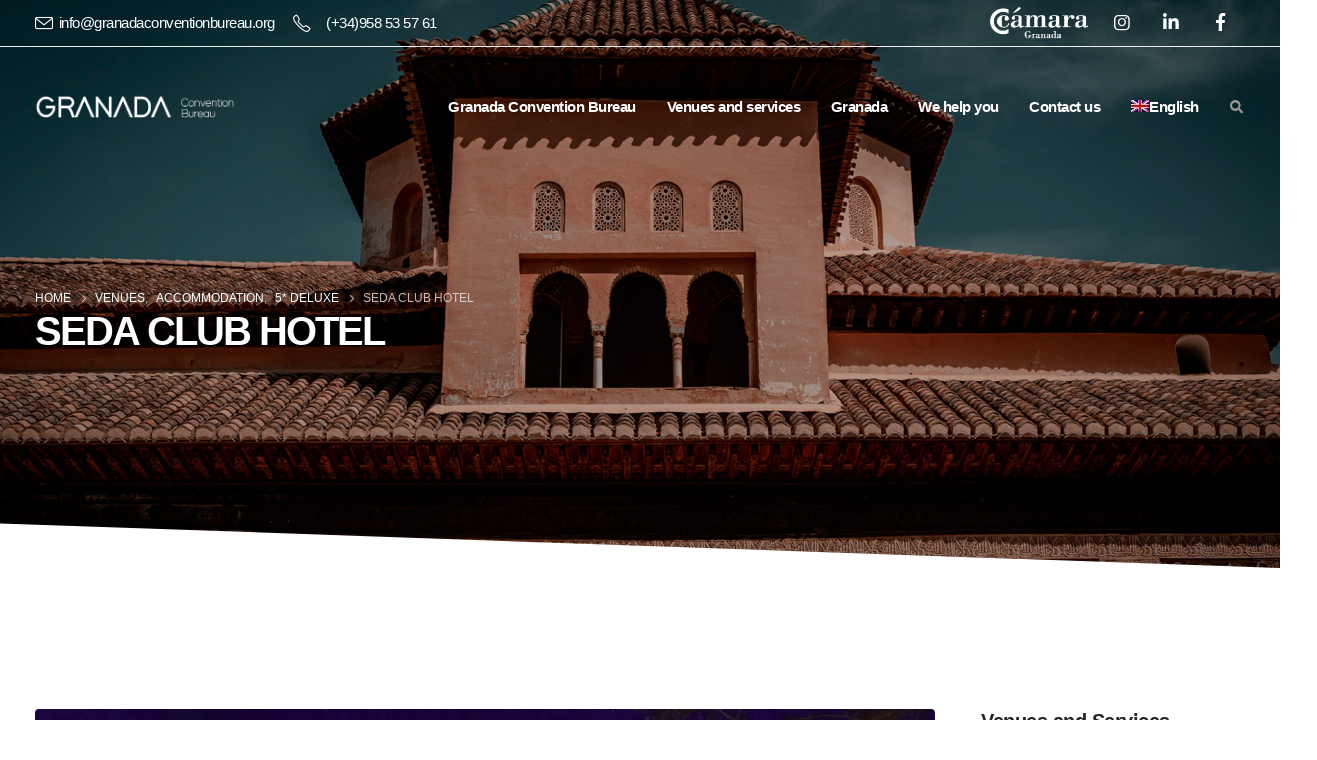

--- FILE ---
content_type: text/html; charset=UTF-8
request_url: https://granadaconventionbureau.org/en/venues/accommodation/5-deluxe/seda-club-hotel/
body_size: 148010
content:
<!DOCTYPE html><html  lang="en-US" prefix="og: http://ogp.me/ns# fb: http://ogp.me/ns/fb#"><head><script data-no-optimize="1">var litespeed_docref=sessionStorage.getItem("litespeed_docref");litespeed_docref&&(Object.defineProperty(document,"referrer",{get:function(){return litespeed_docref}}),sessionStorage.removeItem("litespeed_docref"));</script> <meta http-equiv="X-UA-Compatible" content="IE=edge" /><meta http-equiv="Content-Type" content="text/html; charset=UTF-8" /><meta name="viewport" content="width=device-width, initial-scale=1, minimum-scale=1" /><link rel="profile" href="https://gmpg.org/xfn/11" /><meta name='robots' content='index, follow, max-image-preview:large, max-snippet:-1, max-video-preview:-1' /><style>img:is([sizes="auto" i], [sizes^="auto," i]) { contain-intrinsic-size: 3000px 1500px }</style><link rel="alternate" hreflang="es" href="https://granadaconventionbureau.org/espacios/alojamientos/hoteles-5-g-l/seda-club-hotel/" /><link rel="alternate" hreflang="en" href="https://granadaconventionbureau.org/en/venues/accommodation/5-deluxe/seda-club-hotel/" /><link rel="alternate" hreflang="x-default" href="https://granadaconventionbureau.org/espacios/alojamientos/hoteles-5-g-l/seda-club-hotel/" /><title>Granada Convention Bureau - Congresos y Eventos MICE</title><meta name="description" content="Organiza congresos, convenciones e incentivos en Granada. Asesoramiento profesional gratuito para eventos MICE. Granada, destino congresual único en Andalucía." /><link rel="canonical" href="https://granadaconventionbureau.org/en/venues/accommodation/5-deluxe/seda-club-hotel/" /><meta property="og:locale" content="en_US" /><meta property="og:type" content="article" /><meta property="og:title" content="Granada Convention Bureau - Congresos y Eventos MICE" /><meta property="og:description" content="Organiza congresos, convenciones e incentivos en Granada. Asesoramiento profesional gratuito para eventos MICE. Granada, destino congresual único en Andalucía." /><meta property="og:url" content="https://granadaconventionbureau.org/en/venues/accommodation/5-deluxe/seda-club-hotel/" /><meta property="og:site_name" content="Granada Convention Bureau" /><meta property="article:publisher" content="https://www.facebook.com/granadaconventionbureau" /><meta property="article:published_time" content="2023-06-22T06:08:30+00:00" /><meta property="article:modified_time" content="2023-07-10T13:34:30+00:00" /><meta property="og:image" content="https://granadaconventionbureau.org/storage/2023/06/Seda-Club-Hotel-3.jpg" /><meta property="og:image:width" content="1200" /><meta property="og:image:height" content="800" /><meta property="og:image:type" content="image/jpeg" /><meta name="author" content="desarrollo" /><meta name="twitter:card" content="summary_large_image" /><meta name="twitter:label1" content="Written by" /><meta name="twitter:data1" content="desarrollo" /><meta name="twitter:label2" content="Est. reading time" /><meta name="twitter:data2" content="2 minutes" /> <script type="application/ld+json" class="yoast-schema-graph">{"@context":"https://schema.org","@graph":[{"@type":"WebPage","@id":"https://granadaconventionbureau.org/en/venues/accommodation/5-deluxe/seda-club-hotel/","url":"https://granadaconventionbureau.org/en/venues/accommodation/5-deluxe/seda-club-hotel/","name":"Granada Convention Bureau - Congresos y Eventos MICE","isPartOf":{"@id":"https://granadaconventionbureau.org/#website"},"primaryImageOfPage":{"@id":"https://granadaconventionbureau.org/en/venues/accommodation/5-deluxe/seda-club-hotel/#primaryimage"},"image":{"@id":"https://granadaconventionbureau.org/en/venues/accommodation/5-deluxe/seda-club-hotel/#primaryimage"},"thumbnailUrl":"https://granadaconventionbureau.org/storage/2023/06/SEDA_CLUB_HOTEL-Manolo_Yllera-002.jpeg","datePublished":"2023-06-22T06:08:30+00:00","dateModified":"2023-07-10T13:34:30+00:00","author":{"@id":"https://granadaconventionbureau.org/#/schema/person/1f1745ceada45998845c2f3fd1c1244c"},"description":"Organiza congresos, convenciones e incentivos en Granada. Asesoramiento profesional gratuito para eventos MICE. Granada, destino congresual único en Andalucía.","breadcrumb":{"@id":"https://granadaconventionbureau.org/en/venues/accommodation/5-deluxe/seda-club-hotel/#breadcrumb"},"inLanguage":"en-US","potentialAction":[{"@type":"ReadAction","target":["https://granadaconventionbureau.org/en/venues/accommodation/5-deluxe/seda-club-hotel/"]}]},{"@type":"ImageObject","inLanguage":"en-US","@id":"https://granadaconventionbureau.org/en/venues/accommodation/5-deluxe/seda-club-hotel/#primaryimage","url":"https://granadaconventionbureau.org/storage/2023/06/SEDA_CLUB_HOTEL-Manolo_Yllera-002.jpeg","contentUrl":"https://granadaconventionbureau.org/storage/2023/06/SEDA_CLUB_HOTEL-Manolo_Yllera-002.jpeg","width":1462,"height":2047},{"@type":"BreadcrumbList","@id":"https://granadaconventionbureau.org/en/venues/accommodation/5-deluxe/seda-club-hotel/#breadcrumb","itemListElement":[{"@type":"ListItem","position":1,"name":"Portada","item":"https://granadaconventionbureau.org/en/"},{"@type":"ListItem","position":2,"name":"SEDA CLUB HOTEL"}]},{"@type":"WebSite","@id":"https://granadaconventionbureau.org/#website","url":"https://granadaconventionbureau.org/","name":"Granada Convention Bureau","description":"¿QUÉ NECESITAS PARA TU EVENTO? Disponemos de una gran variedad de espacios y servicios para adaptarnos a tus necesidades.","potentialAction":[{"@type":"SearchAction","target":{"@type":"EntryPoint","urlTemplate":"https://granadaconventionbureau.org/?s={search_term_string}"},"query-input":{"@type":"PropertyValueSpecification","valueRequired":true,"valueName":"search_term_string"}}],"inLanguage":"en-US"},{"@type":"Person","@id":"https://granadaconventionbureau.org/#/schema/person/1f1745ceada45998845c2f3fd1c1244c","name":"desarrollo","image":{"@type":"ImageObject","inLanguage":"en-US","@id":"https://granadaconventionbureau.org/#/schema/person/image/","url":"https://granadaconventionbureau.org/core/cache/ls/avatar/1a3bd6f42366ad56f46fce7a913be66c.jpg","contentUrl":"https://granadaconventionbureau.org/core/cache/ls/avatar/1a3bd6f42366ad56f46fce7a913be66c.jpg","caption":"desarrollo"},"sameAs":["https://granadaconventionbureau.org"],"url":"https://granadaconventionbureau.org/en/author/desarrollo/"}]}</script> <link rel='dns-prefetch' href='//www.googletagmanager.com' /><link rel="alternate" type="application/rss+xml" title="Granada Convention Bureau &raquo; Feed" href="https://granadaconventionbureau.org/en/feed/" /><link rel="alternate" type="application/rss+xml" title="Granada Convention Bureau &raquo; Comments Feed" href="https://granadaconventionbureau.org/en/comments/feed/" /><link rel="shortcut icon" href="//granadaconventionbureau.org/storage/2024/09/Favicon_GCB_60x60.png" type="image/x-icon" /><link rel="apple-touch-icon" href="//granadaconventionbureau.org/storage/2024/09/Favicon_GCB_60x60.png" /><link rel="apple-touch-icon" sizes="120x120" href="//granadaconventionbureau.org/storage/2024/09/Favicon_GCB_120x120.png" /><link rel="apple-touch-icon" sizes="76x76" href="//granadaconventionbureau.org/storage/2024/09/Favicon_GCB_76x76.png" /><link rel="apple-touch-icon" sizes="152x152" href="//granadaconventionbureau.org/storage/2024/09/Favicon_GCB_152x152.png" /><link rel="preload" href="https://granadaconventionbureau.org/core/views/71d6c631e3/fonts/porto-font/porto.woff2" as="font" type="font/woff2" crossorigin /><link rel="preload" href="https://granadaconventionbureau.org/core/views/71d6c631e3/fonts/fontawesome_optimized/fa-solid-900.woff2" as="font" type="font/woff2" crossorigin /><link rel="preload" href="https://granadaconventionbureau.org/core/views/71d6c631e3/fonts/fontawesome_optimized/fa-regular-400.woff2" as="font" type="font/woff2" crossorigin /><link rel="preload" href="https://granadaconventionbureau.org/core/views/71d6c631e3/fonts/fontawesome_optimized/fa-brands-400.woff2" as="font" type="font/woff2" crossorigin /><link rel="preload" href="https://granadaconventionbureau.org/core/views/71d6c631e3/fonts/Simple-Line-Icons/Simple-Line-Icons.ttf" as="font" type="font/ttf" crossorigin />		 <script src="//www.googletagmanager.com/gtag/js?id=G-SD5V8RKNW9"  data-cfasync="false" data-wpfc-render="false" async></script> <script data-cfasync="false" data-wpfc-render="false">var mi_version = '9.10.0';
				var mi_track_user = true;
				var mi_no_track_reason = '';
								var MonsterInsightsDefaultLocations = {"page_location":"https:\/\/granadaconventionbureau.org\/en\/venues\/accommodation\/5-deluxe\/seda-club-hotel\/"};
								if ( typeof MonsterInsightsPrivacyGuardFilter === 'function' ) {
					var MonsterInsightsLocations = (typeof MonsterInsightsExcludeQuery === 'object') ? MonsterInsightsPrivacyGuardFilter( MonsterInsightsExcludeQuery ) : MonsterInsightsPrivacyGuardFilter( MonsterInsightsDefaultLocations );
				} else {
					var MonsterInsightsLocations = (typeof MonsterInsightsExcludeQuery === 'object') ? MonsterInsightsExcludeQuery : MonsterInsightsDefaultLocations;
				}

								var disableStrs = [
										'ga-disable-G-SD5V8RKNW9',
									];

				/* Function to detect opted out users */
				function __gtagTrackerIsOptedOut() {
					for (var index = 0; index < disableStrs.length; index++) {
						if (document.cookie.indexOf(disableStrs[index] + '=true') > -1) {
							return true;
						}
					}

					return false;
				}

				/* Disable tracking if the opt-out cookie exists. */
				if (__gtagTrackerIsOptedOut()) {
					for (var index = 0; index < disableStrs.length; index++) {
						window[disableStrs[index]] = true;
					}
				}

				/* Opt-out function */
				function __gtagTrackerOptout() {
					for (var index = 0; index < disableStrs.length; index++) {
						document.cookie = disableStrs[index] + '=true; expires=Thu, 31 Dec 2099 23:59:59 UTC; path=/';
						window[disableStrs[index]] = true;
					}
				}

				if ('undefined' === typeof gaOptout) {
					function gaOptout() {
						__gtagTrackerOptout();
					}
				}
								window.dataLayer = window.dataLayer || [];

				window.MonsterInsightsDualTracker = {
					helpers: {},
					trackers: {},
				};
				if (mi_track_user) {
					function __gtagDataLayer() {
						dataLayer.push(arguments);
					}

					function __gtagTracker(type, name, parameters) {
						if (!parameters) {
							parameters = {};
						}

						if (parameters.send_to) {
							__gtagDataLayer.apply(null, arguments);
							return;
						}

						if (type === 'event') {
														parameters.send_to = monsterinsights_frontend.v4_id;
							var hookName = name;
							if (typeof parameters['event_category'] !== 'undefined') {
								hookName = parameters['event_category'] + ':' + name;
							}

							if (typeof MonsterInsightsDualTracker.trackers[hookName] !== 'undefined') {
								MonsterInsightsDualTracker.trackers[hookName](parameters);
							} else {
								__gtagDataLayer('event', name, parameters);
							}
							
						} else {
							__gtagDataLayer.apply(null, arguments);
						}
					}

					__gtagTracker('js', new Date());
					__gtagTracker('set', {
						'developer_id.dZGIzZG': true,
											});
					if ( MonsterInsightsLocations.page_location ) {
						__gtagTracker('set', MonsterInsightsLocations);
					}
										__gtagTracker('config', 'G-SD5V8RKNW9', {"forceSSL":"true","link_attribution":"true"} );
										window.gtag = __gtagTracker;										(function () {
						/* https://developers.google.com/analytics/devguides/collection/analyticsjs/ */
						/* ga and __gaTracker compatibility shim. */
						var noopfn = function () {
							return null;
						};
						var newtracker = function () {
							return new Tracker();
						};
						var Tracker = function () {
							return null;
						};
						var p = Tracker.prototype;
						p.get = noopfn;
						p.set = noopfn;
						p.send = function () {
							var args = Array.prototype.slice.call(arguments);
							args.unshift('send');
							__gaTracker.apply(null, args);
						};
						var __gaTracker = function () {
							var len = arguments.length;
							if (len === 0) {
								return;
							}
							var f = arguments[len - 1];
							if (typeof f !== 'object' || f === null || typeof f.hitCallback !== 'function') {
								if ('send' === arguments[0]) {
									var hitConverted, hitObject = false, action;
									if ('event' === arguments[1]) {
										if ('undefined' !== typeof arguments[3]) {
											hitObject = {
												'eventAction': arguments[3],
												'eventCategory': arguments[2],
												'eventLabel': arguments[4],
												'value': arguments[5] ? arguments[5] : 1,
											}
										}
									}
									if ('pageview' === arguments[1]) {
										if ('undefined' !== typeof arguments[2]) {
											hitObject = {
												'eventAction': 'page_view',
												'page_path': arguments[2],
											}
										}
									}
									if (typeof arguments[2] === 'object') {
										hitObject = arguments[2];
									}
									if (typeof arguments[5] === 'object') {
										Object.assign(hitObject, arguments[5]);
									}
									if ('undefined' !== typeof arguments[1].hitType) {
										hitObject = arguments[1];
										if ('pageview' === hitObject.hitType) {
											hitObject.eventAction = 'page_view';
										}
									}
									if (hitObject) {
										action = 'timing' === arguments[1].hitType ? 'timing_complete' : hitObject.eventAction;
										hitConverted = mapArgs(hitObject);
										__gtagTracker('event', action, hitConverted);
									}
								}
								return;
							}

							function mapArgs(args) {
								var arg, hit = {};
								var gaMap = {
									'eventCategory': 'event_category',
									'eventAction': 'event_action',
									'eventLabel': 'event_label',
									'eventValue': 'event_value',
									'nonInteraction': 'non_interaction',
									'timingCategory': 'event_category',
									'timingVar': 'name',
									'timingValue': 'value',
									'timingLabel': 'event_label',
									'page': 'page_path',
									'location': 'page_location',
									'title': 'page_title',
									'referrer' : 'page_referrer',
								};
								for (arg in args) {
																		if (!(!args.hasOwnProperty(arg) || !gaMap.hasOwnProperty(arg))) {
										hit[gaMap[arg]] = args[arg];
									} else {
										hit[arg] = args[arg];
									}
								}
								return hit;
							}

							try {
								f.hitCallback();
							} catch (ex) {
							}
						};
						__gaTracker.create = newtracker;
						__gaTracker.getByName = newtracker;
						__gaTracker.getAll = function () {
							return [];
						};
						__gaTracker.remove = noopfn;
						__gaTracker.loaded = true;
						window['__gaTracker'] = __gaTracker;
					})();
									} else {
										console.log("");
					(function () {
						function __gtagTracker() {
							return null;
						}

						window['__gtagTracker'] = __gtagTracker;
						window['gtag'] = __gtagTracker;
					})();
									}</script> <link data-optimized="2" rel="stylesheet" href="https://granadaconventionbureau.org/core/cache/ls/css/cbead73bbdac978e8893013513522cf6.css" /><style id='classic-theme-styles-inline-css'>/*! This file is auto-generated */
.wp-block-button__link{color:#fff;background-color:#32373c;border-radius:9999px;box-shadow:none;text-decoration:none;padding:calc(.667em + 2px) calc(1.333em + 2px);font-size:1.125em}.wp-block-file__button{background:#32373c;color:#fff;text-decoration:none}</style><style id='global-styles-inline-css'>:root{--wp--preset--aspect-ratio--square: 1;--wp--preset--aspect-ratio--4-3: 4/3;--wp--preset--aspect-ratio--3-4: 3/4;--wp--preset--aspect-ratio--3-2: 3/2;--wp--preset--aspect-ratio--2-3: 2/3;--wp--preset--aspect-ratio--16-9: 16/9;--wp--preset--aspect-ratio--9-16: 9/16;--wp--preset--color--black: #000000;--wp--preset--color--cyan-bluish-gray: #abb8c3;--wp--preset--color--white: #ffffff;--wp--preset--color--pale-pink: #f78da7;--wp--preset--color--vivid-red: #cf2e2e;--wp--preset--color--luminous-vivid-orange: #ff6900;--wp--preset--color--luminous-vivid-amber: #fcb900;--wp--preset--color--light-green-cyan: #7bdcb5;--wp--preset--color--vivid-green-cyan: #00d084;--wp--preset--color--pale-cyan-blue: #8ed1fc;--wp--preset--color--vivid-cyan-blue: #0693e3;--wp--preset--color--vivid-purple: #9b51e0;--wp--preset--color--primary: #9a273c;--wp--preset--color--secondary: #e36159;--wp--preset--color--tertiary: #2baab1;--wp--preset--color--quaternary: #383f48;--wp--preset--color--dark: #292929;--wp--preset--color--light: #ffffff;--wp--preset--gradient--vivid-cyan-blue-to-vivid-purple: linear-gradient(135deg,rgba(6,147,227,1) 0%,rgb(155,81,224) 100%);--wp--preset--gradient--light-green-cyan-to-vivid-green-cyan: linear-gradient(135deg,rgb(122,220,180) 0%,rgb(0,208,130) 100%);--wp--preset--gradient--luminous-vivid-amber-to-luminous-vivid-orange: linear-gradient(135deg,rgba(252,185,0,1) 0%,rgba(255,105,0,1) 100%);--wp--preset--gradient--luminous-vivid-orange-to-vivid-red: linear-gradient(135deg,rgba(255,105,0,1) 0%,rgb(207,46,46) 100%);--wp--preset--gradient--very-light-gray-to-cyan-bluish-gray: linear-gradient(135deg,rgb(238,238,238) 0%,rgb(169,184,195) 100%);--wp--preset--gradient--cool-to-warm-spectrum: linear-gradient(135deg,rgb(74,234,220) 0%,rgb(151,120,209) 20%,rgb(207,42,186) 40%,rgb(238,44,130) 60%,rgb(251,105,98) 80%,rgb(254,248,76) 100%);--wp--preset--gradient--blush-light-purple: linear-gradient(135deg,rgb(255,206,236) 0%,rgb(152,150,240) 100%);--wp--preset--gradient--blush-bordeaux: linear-gradient(135deg,rgb(254,205,165) 0%,rgb(254,45,45) 50%,rgb(107,0,62) 100%);--wp--preset--gradient--luminous-dusk: linear-gradient(135deg,rgb(255,203,112) 0%,rgb(199,81,192) 50%,rgb(65,88,208) 100%);--wp--preset--gradient--pale-ocean: linear-gradient(135deg,rgb(255,245,203) 0%,rgb(182,227,212) 50%,rgb(51,167,181) 100%);--wp--preset--gradient--electric-grass: linear-gradient(135deg,rgb(202,248,128) 0%,rgb(113,206,126) 100%);--wp--preset--gradient--midnight: linear-gradient(135deg,rgb(2,3,129) 0%,rgb(40,116,252) 100%);--wp--preset--font-size--small: 13px;--wp--preset--font-size--medium: 20px;--wp--preset--font-size--large: 36px;--wp--preset--font-size--x-large: 42px;--wp--preset--spacing--20: 0.44rem;--wp--preset--spacing--30: 0.67rem;--wp--preset--spacing--40: 1rem;--wp--preset--spacing--50: 1.5rem;--wp--preset--spacing--60: 2.25rem;--wp--preset--spacing--70: 3.38rem;--wp--preset--spacing--80: 5.06rem;--wp--preset--shadow--natural: 6px 6px 9px rgba(0, 0, 0, 0.2);--wp--preset--shadow--deep: 12px 12px 50px rgba(0, 0, 0, 0.4);--wp--preset--shadow--sharp: 6px 6px 0px rgba(0, 0, 0, 0.2);--wp--preset--shadow--outlined: 6px 6px 0px -3px rgba(255, 255, 255, 1), 6px 6px rgba(0, 0, 0, 1);--wp--preset--shadow--crisp: 6px 6px 0px rgba(0, 0, 0, 1);}:where(.is-layout-flex){gap: 0.5em;}:where(.is-layout-grid){gap: 0.5em;}body .is-layout-flex{display: flex;}.is-layout-flex{flex-wrap: wrap;align-items: center;}.is-layout-flex > :is(*, div){margin: 0;}body .is-layout-grid{display: grid;}.is-layout-grid > :is(*, div){margin: 0;}:where(.wp-block-columns.is-layout-flex){gap: 2em;}:where(.wp-block-columns.is-layout-grid){gap: 2em;}:where(.wp-block-post-template.is-layout-flex){gap: 1.25em;}:where(.wp-block-post-template.is-layout-grid){gap: 1.25em;}.has-black-color{color: var(--wp--preset--color--black) !important;}.has-cyan-bluish-gray-color{color: var(--wp--preset--color--cyan-bluish-gray) !important;}.has-white-color{color: var(--wp--preset--color--white) !important;}.has-pale-pink-color{color: var(--wp--preset--color--pale-pink) !important;}.has-vivid-red-color{color: var(--wp--preset--color--vivid-red) !important;}.has-luminous-vivid-orange-color{color: var(--wp--preset--color--luminous-vivid-orange) !important;}.has-luminous-vivid-amber-color{color: var(--wp--preset--color--luminous-vivid-amber) !important;}.has-light-green-cyan-color{color: var(--wp--preset--color--light-green-cyan) !important;}.has-vivid-green-cyan-color{color: var(--wp--preset--color--vivid-green-cyan) !important;}.has-pale-cyan-blue-color{color: var(--wp--preset--color--pale-cyan-blue) !important;}.has-vivid-cyan-blue-color{color: var(--wp--preset--color--vivid-cyan-blue) !important;}.has-vivid-purple-color{color: var(--wp--preset--color--vivid-purple) !important;}.has-black-background-color{background-color: var(--wp--preset--color--black) !important;}.has-cyan-bluish-gray-background-color{background-color: var(--wp--preset--color--cyan-bluish-gray) !important;}.has-white-background-color{background-color: var(--wp--preset--color--white) !important;}.has-pale-pink-background-color{background-color: var(--wp--preset--color--pale-pink) !important;}.has-vivid-red-background-color{background-color: var(--wp--preset--color--vivid-red) !important;}.has-luminous-vivid-orange-background-color{background-color: var(--wp--preset--color--luminous-vivid-orange) !important;}.has-luminous-vivid-amber-background-color{background-color: var(--wp--preset--color--luminous-vivid-amber) !important;}.has-light-green-cyan-background-color{background-color: var(--wp--preset--color--light-green-cyan) !important;}.has-vivid-green-cyan-background-color{background-color: var(--wp--preset--color--vivid-green-cyan) !important;}.has-pale-cyan-blue-background-color{background-color: var(--wp--preset--color--pale-cyan-blue) !important;}.has-vivid-cyan-blue-background-color{background-color: var(--wp--preset--color--vivid-cyan-blue) !important;}.has-vivid-purple-background-color{background-color: var(--wp--preset--color--vivid-purple) !important;}.has-black-border-color{border-color: var(--wp--preset--color--black) !important;}.has-cyan-bluish-gray-border-color{border-color: var(--wp--preset--color--cyan-bluish-gray) !important;}.has-white-border-color{border-color: var(--wp--preset--color--white) !important;}.has-pale-pink-border-color{border-color: var(--wp--preset--color--pale-pink) !important;}.has-vivid-red-border-color{border-color: var(--wp--preset--color--vivid-red) !important;}.has-luminous-vivid-orange-border-color{border-color: var(--wp--preset--color--luminous-vivid-orange) !important;}.has-luminous-vivid-amber-border-color{border-color: var(--wp--preset--color--luminous-vivid-amber) !important;}.has-light-green-cyan-border-color{border-color: var(--wp--preset--color--light-green-cyan) !important;}.has-vivid-green-cyan-border-color{border-color: var(--wp--preset--color--vivid-green-cyan) !important;}.has-pale-cyan-blue-border-color{border-color: var(--wp--preset--color--pale-cyan-blue) !important;}.has-vivid-cyan-blue-border-color{border-color: var(--wp--preset--color--vivid-cyan-blue) !important;}.has-vivid-purple-border-color{border-color: var(--wp--preset--color--vivid-purple) !important;}.has-vivid-cyan-blue-to-vivid-purple-gradient-background{background: var(--wp--preset--gradient--vivid-cyan-blue-to-vivid-purple) !important;}.has-light-green-cyan-to-vivid-green-cyan-gradient-background{background: var(--wp--preset--gradient--light-green-cyan-to-vivid-green-cyan) !important;}.has-luminous-vivid-amber-to-luminous-vivid-orange-gradient-background{background: var(--wp--preset--gradient--luminous-vivid-amber-to-luminous-vivid-orange) !important;}.has-luminous-vivid-orange-to-vivid-red-gradient-background{background: var(--wp--preset--gradient--luminous-vivid-orange-to-vivid-red) !important;}.has-very-light-gray-to-cyan-bluish-gray-gradient-background{background: var(--wp--preset--gradient--very-light-gray-to-cyan-bluish-gray) !important;}.has-cool-to-warm-spectrum-gradient-background{background: var(--wp--preset--gradient--cool-to-warm-spectrum) !important;}.has-blush-light-purple-gradient-background{background: var(--wp--preset--gradient--blush-light-purple) !important;}.has-blush-bordeaux-gradient-background{background: var(--wp--preset--gradient--blush-bordeaux) !important;}.has-luminous-dusk-gradient-background{background: var(--wp--preset--gradient--luminous-dusk) !important;}.has-pale-ocean-gradient-background{background: var(--wp--preset--gradient--pale-ocean) !important;}.has-electric-grass-gradient-background{background: var(--wp--preset--gradient--electric-grass) !important;}.has-midnight-gradient-background{background: var(--wp--preset--gradient--midnight) !important;}.has-small-font-size{font-size: var(--wp--preset--font-size--small) !important;}.has-medium-font-size{font-size: var(--wp--preset--font-size--medium) !important;}.has-large-font-size{font-size: var(--wp--preset--font-size--large) !important;}.has-x-large-font-size{font-size: var(--wp--preset--font-size--x-large) !important;}
:where(.wp-block-post-template.is-layout-flex){gap: 1.25em;}:where(.wp-block-post-template.is-layout-grid){gap: 1.25em;}
:where(.wp-block-columns.is-layout-flex){gap: 2em;}:where(.wp-block-columns.is-layout-grid){gap: 2em;}
:root :where(.wp-block-pullquote){font-size: 1.5em;line-height: 1.6;}</style><style id='porto-style-inline-css'>.wpb_custom_9e39ed4c0da904bbec846477fdd33902{--porto-el-spacing: 10px;}
.side-header-narrow-bar-logo{max-width:200px}@media (min-width:992px){}#header .header-main .header-left,#header .header-main .header-center,#header .header-main .header-right,.fixed-header #header .header-main .header-left,.fixed-header #header .header-main .header-right,.fixed-header #header .header-main .header-center,.header-builder-p .header-main{padding-top:20px;padding-bottom:20px}.page-top .page-title-wrap{line-height:0}.page-top .page-title:not(.b-none):after{content:'';position:absolute;width:100%;left:0;border-bottom:5px solid var(--porto-primary-color);bottom:-32px}#header .main-menu .popup a{padding:5px 18px}#header .main-menu>li.menu-item{margin:0 2px 0 0}#header .share-links a:not(:hover){background:transparent;color:#fff;box-shadow:none}#header .share-links a,#footer .follow-us .share-links a{width:48px;height:48px;font-size:1.2em;line-height:48px;margin:-2px 1px 0 0}#footer .follow-us .share-links a:hover{color:#fff}#header .share-links,#footer .follow-us .share-links{display:flex;margin-left:8px}#header .share-facebook,#footer .follow-us .share-facebook{order:11}#header .share-instagram,#footer .follow-us .share-instagram{order:-1}#header.sticky-header .header-main.change-logo .logo img{transform:none}#nav-panel .accordion-menu li.menu-item > a,#nav-panel .accordion-menu > li.menu-item > .arrow{color:#fff}#nav-panel .accordion-menu .sub-menu li:not(.active):hover > a{background:#9a273c}#footer .footer-bottom .footer-left .widget_nav_menu{margin-right:0}#footer .footer-bottom .widget_nav_menu ul li:before{content:none}#footer .footer-bottom .footer-left{display:flex;align-items:center;justify-content:space-between}#footer .footer-bottom{padding:0 0 97px}#footer .footer-bottom .widget ul{font-size:1.1em;font-weight:600;letter-spacing:-0.5px}#footer .footer-bottom .widget_nav_menu ul li{padding:0 13.4px}#footer .footer-bottom .widget_nav_menu ul li:first-child{padding-left:0}#footer .footer-bottom .footer-left .follow-us{margin-right:-4px}#footer .footer-bottom .footer-left{padding:10px 15px 10px 0}#footer .footer-bottom .footer-right{padding:10px 0 10px 15px}#footer .follow-us .share-links a{margin-right:5px}#footer .widget_text .widget-title{margin-bottom:22px;font-size:22px;letter-spacing:-0.05em;font-weight:700;text-transform:none}#footer .widget_custom_html .widget-title{margin-bottom:8px;font-size:1.35em;font-weight:600;letter-spacing:0}#footer .widget_custom_html{text-align:right;margin-top:0;flex:1}#footer .widget_custom_html:first-child{margin-right:30px}#footer .footer-main .row > div:last-child{display:flex}#footer .textwidget{font-size:1.08em;font-weight:500}#footer .textwidget p{margin:0}#footer .footer-main>.container{padding-top:6rem;padding-bottom:22px}#footer .wpcf7-form > p{display:flex}#footer .wpcf7-form .wpcf7-form-control-wrap{flex:1}#footer .wpcf7-form .wpcf7-text{width:100%;height:100%;font-size:14px;line-height:1.3;color:#fff;padding-left:0}#footer .wpcf7-form .wpcf7-text::placeholder{color:#ccc}#footer .wpcf7-form .btn{font-size:16px;font-weight:600;line-height:28px}#footer .wpcf7-form .wpcf7-form-control{background:transparent;border:none;border-radius:0;border-bottom:1px solid #777}@media (min-width:992px) and (max-width:1269px){#footer .footer-bottom .container .footer-left{flex:7}#footer .footer-bottom .container .footer-right{flex:5}#footer .footer-main .col-lg-2{display:none}#footer .footer-main .col-lg-4{width:50%}}@media (max-width:991px){#footer .widget_custom_html{text-align:left}}@media (max-width:575px){#footer .footer-main .row > div:last-child,#footer .footer-bottom .footer-left{display:block}#footer .follow-us .share-links{margin-left:0}#footer .footer-bottom .follow-us{margin-top:20px}}.blog-posts .post .grid-box{display:flex;flex-direction:column}.blog-posts .post-meta i{display:none}.blog-posts .post-meta + .post-meta{display:none}.blog-posts .post{font-size:16px}.blog-posts .post .entry-title{font-size:26px;font-weight:700;margin-bottom:14px}.blog-posts .post .entry-title a{color:#292929}.blog-posts .post .entry-title a:hover{color:#9a273c;text-decoration:underline}.blog-posts .post .post-meta{order:-1;margin-bottom:0}.blog-posts .post-meta .meta-date{font-family:'Lora',Sans-serif;font-size:14px;text-transform:uppercase}.blog-posts article.post-grid{margin-bottom:50px}.blog-posts .post-excerpt{margin-bottom:8px}.blog-posts .btn-readmore{padding:0;background:transparent !important;border:none;color:#9a273c;text-transform:capitalize !important;font-size:16px !important;text-decoration:underline;font-weight:700}.blog .pagination > .page-numbers{width:60px;height:60px;padding:0;font-size:20px;border-radius:50%;line-height:60px}.blog .pagination > .page-numbers + .page-numbers{margin-left:8px}.blog .pagination .next:before,.blog .pagination .prev:before{top:0}.blog .pagination{margin-top:40px;margin-bottom:40px}.blog .sidebar-content{padding-bottom:100px}.sidebar-content .widget-title{font-size:21px;text-transform:none}.porto-blog-sidebar .sidebar-content .widget{padding:0 1rem}.porto-blog-sidebar .sidebar-content .widget + .widget{padding-top:36px;border-top:1px solid rgba(0,0,0,0.06);margin-top:36px}.widget_search .btn-dark,.widget_search input{background:#f7f7f7 !important;border:none;color:#222529 !important;font-size:.8em}.widget_recent_entries > ul li:before,.widget_recent_comments > ul li:before{content:none}.widget_recent_entries > ul li a{font-size:14px;font-weight:700;color:#292929}.porto-blog-sidebar .sidebar-content .widget > ul li{padding-left:0;border:none}.widget_recent_entries > ul li{display:flex;flex-direction:column}.widget_recent_entries > ul .post-date{order:-1}.widget .post-date{color:#777;text-transform:uppercase}.widget_recent_comments ul li a{font-size:15px;font-weight:700;line-height:1.4;color:#292929}.porto-blog-sidebar .sidebar-content .widget_categories ul li{padding-left:15px;font-size:12.6px}.porto-blog-sidebar.sidebar .widget ul{border:none}.comment-block .comment-by > strong{color:#292929}.single-post .post-author img{border-radius:0}.single-post .post-author .name a{font-size:1em;color:#292929}.single-post .post-author .name a:hover{text-decoration:underline}.single-post .post-author .name{display:block;padding:8px 0}.single-post .main-content,.single-post .sidebar{padding-bottom:80px}ul.comments ul.children>li img.avatar,ul.comments>li img.avatar{width:3rem;height:3rem;border-radius:0}ul.comments .comment-arrow{border-width:12px 12px 12px 0;left:-12px;top:15px}ul.comments ul.children>li .img-thumbnail,ul.comments>li .img-thumbnail{margin-left:-70px}ul.comments ul.children>li,ul.comments>li{padding-left:70px}.post-block h3,article.post .comment-respond h3{font-weight:700;font-size:1.5em}.single-post .post-content{margin-bottom:2rem;border-bottom:1px solid rgba(0,0,0,0.06)}.single-post .post-comments{padding-top:3rem;border-top:1px solid rgba(0,0,0,0.06)}.single-post .post-content > div:first-child{font-size:11.2px;color:#777;text-transform:uppercase}.single-post .post-content .meta-cats{display:none}.single-post .post-content > div:first-child span{color:#777 !important;font-weight:400 !important}.single-post span.m-l-lg:before{content:'|';margin-left:8px;margin-right:8px;opacity:0.3}.single-post span.m-l-lg{margin-left:0 !important}.single-post .post-content > hr{display:none}.sidebar-content .filter-title{font-size:26px;line-height:26px;text-transform:none}.sidebar-content .filter-title:after{content:' Category:'}.list-unstyled:before,ul.portfolio-filter>li>a:before,ul.portfolio-cat-list>li>a:before{content:'';position:static;display:inline-block;vertical-align:middle;width:30px;height:3px;background-color:#9a273c;transition:width .5s;margin:10px 16px 10px 0;opacity:1}ul.list-unstyled:before,ol.list-unstyled:before{content:none}ul.portfolio-filter>li>a:before,ul.portfolio-cat-list>li>a:before{width:15px}ul.portfolio-filter>li>a:hover:before,ul.portfolio-cat-list>li>a:hover:before{width:30px;animation:none}ul.portfolio-filter>li>a,ul.portfolio-cat-list>li>a,ul.portfolio-cat-list>li>a h5{display:block;margin:0 0 8px;padding:0;font-size:14px;line-height:24px;font-weight:500;color:inherit;letter-spacing:0;border:none}ul.portfolio-cat-list>li>a h5{display:inline-block;margin:0;vertical-align:middle}ul.portfolio-filter>li,ul.portfolio-cat-list>li{margin:0}ul.portfolio-filter>li>a:hover,ul.portfolio-filter>li.active>a,ul.portfolio-cat-list>li>a:hover{text-decoration:none;color:#292929}body.post-type-archive-portfolio .sidebar-content .widget-block{display:none}.portfolio-item.outimage{position:relative;text-align:left}.portfolio-item .thumb-info .thumb-info-wrapper:after{background:#292929;opacity:0.9;border-radius:0}.portfolio-item:hover .thumb-info .thumb-info-wrapper:after{opacity:0.8}.portfolio-item img{min-height:280px;object-fit:cover}.portfolio-item .thumb-info-wrapper,.portfolio-item img,.portfolio-item .thumb-info{border-radius:0}.portfolio-item > .portfolio-title,.portfolio-item > p{position:absolute;left:33px;right:33px;z-index:1}.portfolio-item > .portfolio-title{bottom:110px;font-size:26px;letter-spacing:-0.05em;color:#fff;line-height:27px;transition:left .2s}.portfolio-item > p{bottom:80px;font-size:15px;text-transform:uppercase;transition:left .5s;line-height:21px;transform:translateY(50%);display:-webkit-box;-webkit-line-clamp:2;overflow:hidden;-webkit-box-orient:vertical}.portfolio-item .thumb-info-title{left:33px;bottom:35px;padding:0;background:none;font-size:16px;line-height:1.25;letter-spacing:0;transition:left .9s}.portfolio-item .thumb-info-title .thumb-info-inner:after{margin-left:15px;font-family:'Font Awesome 5 Free';content:'\f061';color:#9a273c}.portfolio-item:hover > .portfolio-title,.portfolio-item:hover > p,.portfolio-item:hover .thumb-info-title{left:60px}.portfolio-item:hover .thumb-info-title{background:none}.portfolio-row article.portfolio{padding-bottom:24px}body.post-type-archive-portfolio .portfolio-filter{margin-bottom:10px !important}@media (max-width:991px){body.post-type-archive-portfolio .sidebar{order:-1;padding-top:48px;padding-bottom:0}}.p-static{position:static}.p-relative{position:relative}.b-hide{overflow:hidden}@keyframes arrowMove{0%{position:relative;left:-1px}50%{position:relative;left:3px}100%{position:relative;left:-1px}}.btn-arrow-move .btn:hover > i,.btn-arrow-move:hover > i,.portfolio-item .thumb-info-title:hover .thumb-info-inner:after{animation:arrowMove 600ms ease;animation-iteration-count:infinite}.br-50{border-radius:50%}.p-center{position:absolute;display:block;top:50%;left:50%;transform:translate(-50%,-50%)}.shape.circle{position:absolute;display:inline;border-radius:50%}.zigzag:before,.sidebar-content .filter-title:before{content:'';background-image:linear-gradient(#9a273c 100%,transparent 0),linear-gradient(#9a273c 100%,transparent 0),linear-gradient(#9a273c 100%,transparent 0),linear-gradient(#9a273c 100%,transparent 0),linear-gradient(#9a273c 100%,transparent 0),linear-gradient(#9a273c 100%,transparent 0),linear-gradient(#9a273c 100%,transparent 0);background-repeat:no-repeat;display:block;width:52px;height:66px;background-position:0 0,0 15px,15px 15px,15px 30px,30px 30px,30px 45px,45px 45px;background-size:3px 18px,18px 3px,3px 18px,18px 3px,3px 18px,18px 3px,3px 18px;transform:translateX(16px) rotateZ(-45deg);z-index:-1;margin:-16px 0}.zigzag.white:before{background-image:linear-gradient(#fff 100%,transparent 0),linear-gradient(#fff 100%,transparent 0),linear-gradient(#fff 100%,transparent 0),linear-gradient(#fff 100%,transparent 0),linear-gradient(#fff 100%,transparent 0),linear-gradient(#fff 100%,transparent 0),linear-gradient(#fff 100%,transparent 0)}.zigzag.center:before{margin-left:auto;margin-right:auto;transform:translateX(4px) rotateZ(-45deg)}.zigzag.right:before{margin-left:auto;transform:translateX(-12px) rotateZ(-45deg)}html .btn-primary-outline .btn{line-height:1.5;border:3px solid #9a273c}html .btn-primary-outline .btn:hover{background:#9a273c !important;border-color:#9a273c !important}html .btn-primary-outline .btn i{margin-left:5px}.font-10{font-size:10px}@media (max-width:479px){.font-10{font-size:8px}}@media (min-width:992px){.align-lg-right{text-align:right}}@media (min-width:1200px){.b-hide:after{content:'';position:absolute;bottom:-48px;left:-5%;display:block !important;width:120%;height:100px;transform:rotate(2deg);background:#fff;z-index:20}}@media (min-width:992px){body.tax-portfolio_cat .main-content,body.post-type-archive-portfolio .main-content{width:calc(66.6667% - 15px)}body.tax-portfolio_cat .porto-secondary-sidebar,body.post-type-archive-portfolio .porto-secondary-sidebar{width:33.3333%}}@media (max-width:1799px){.shape.circle{display:none}}.blog-posts-hover_info2 .thumb-info .thumb-info-action-icon{background:rgba(154,39,60,0.4)}.thumb-info.thumb-info-bottom-info-dark .thumb-info-title{background:#9a273c}#main > div.container-fluid > div > div > section > div > div:nth-child(2) > div > article > div.post-event-content.custom-margin-1.m-b-xlg > a{display:none}.post-block h3,article.post .comment-respond h3{display:none}.single h4.sub-title{display:none}.elementor hr,hr,.divider,.slider-title .line,.section-title .line{background:rgba(0,0,0,.0)}.entry-content{padding-bottom:2rem;border-bottom:1px solid rgba(0,0,0,0.0);margin-bottom:3rem}.custom-post-event .post-event-date{position:absolute;top:0;left:0;padding:10px 15px}</style> <script type="litespeed/javascript" data-src="https://granadaconventionbureau.org/lib/js/jquery/jquery.min.js" id="jquery-core-js"></script> <script id="wpml-cookie-js-extra" type="litespeed/javascript">var wpml_cookies={"wp-wpml_current_language":{"value":"en","expires":1,"path":"\/"}};var wpml_cookies={"wp-wpml_current_language":{"value":"en","expires":1,"path":"\/"}}</script> <script type="litespeed/javascript" data-src="https://granadaconventionbureau.org/core/modules/google-analytics-for-wordpress/assets/js/frontend-gtag.min.js" id="monsterinsights-frontend-script-js" data-wp-strategy="async"></script> <script data-cfasync="false" data-wpfc-render="false" id='monsterinsights-frontend-script-js-extra'>var monsterinsights_frontend = {"js_events_tracking":"true","download_extensions":"doc,pdf,ppt,zip,xls,docx,pptx,xlsx","inbound_paths":"[{\"path\":\"\\\/go\\\/\",\"label\":\"affiliate\"},{\"path\":\"\\\/recommend\\\/\",\"label\":\"affiliate\"}]","home_url":"https:\/\/granadaconventionbureau.org\/en\/","hash_tracking":"false","v4_id":"G-SD5V8RKNW9"};</script> <script id="cookie-notice-front-js-before" type="litespeed/javascript">var cnArgs={"ajaxUrl":"https:\/\/granadaconventionbureau.org\/wp-admin\/admin-ajax.php","nonce":"e9f364917c","hideEffect":"fade","position":"bottom","onScroll":!1,"onScrollOffset":100,"onClick":!1,"cookieName":"cookie_notice_accepted","cookieTime":2592000,"cookieTimeRejected":2592000,"globalCookie":!1,"redirection":!1,"cache":!0,"revokeCookies":!1,"revokeCookiesOpt":"automatic"}</script> 
 <script type="litespeed/javascript" data-src="https://www.googletagmanager.com/gtag/js?id=GT-MJPRD2S" id="google_gtagjs-js"></script> <script id="google_gtagjs-js-after" type="litespeed/javascript">window.dataLayer=window.dataLayer||[];function gtag(){dataLayer.push(arguments)}
gtag("set","linker",{"domains":["granadaconventionbureau.org"]});gtag("js",new Date());gtag("set","developer_id.dZTNiMT",!0);gtag("config","GT-MJPRD2S")</script> <link rel='shortlink' href='https://granadaconventionbureau.org/en/?p=4504' /><link rel="alternate" title="oEmbed (JSON)" type="application/json+oembed" href="https://granadaconventionbureau.org/en/wp-json/oembed/1.0/embed?url=https%3A%2F%2Fgranadaconventionbureau.org%2Fen%2Fvenues%2Faccommodation%2F5-deluxe%2Fseda-club-hotel%2F" /><link rel="alternate" title="oEmbed (XML)" type="text/xml+oembed" href="https://granadaconventionbureau.org/en/wp-json/oembed/1.0/embed?url=https%3A%2F%2Fgranadaconventionbureau.org%2Fen%2Fvenues%2Faccommodation%2F5-deluxe%2Fseda-club-hotel%2F&#038;format=xml" /> <script type="litespeed/javascript">WebFontConfig={google:{families:['Poppins:400,500,600,700,800&display=swap']}};(function(d){var wf=d.createElement('script'),s=d.scripts[d.scripts.length-1];wf.src='https://granadaconventionbureau.org/core/views/71d6c631e3/js/libs/webfont.js';wf.async=!0;s.parentNode.insertBefore(wf,s)})(document)</script> <style>.wp-block-gallery.is-cropped .blocks-gallery-item picture{height:100%;width:100%;}</style><link rel="icon" href="https://granadaconventionbureau.org/storage/2024/09/cropped-Favicon_GCB_512x512-32x32.png" sizes="32x32" /><link rel="icon" href="https://granadaconventionbureau.org/storage/2024/09/cropped-Favicon_GCB_512x512-192x192.png" sizes="192x192" /><link rel="apple-touch-icon" href="https://granadaconventionbureau.org/storage/2024/09/cropped-Favicon_GCB_512x512-180x180.png" /><meta name="msapplication-TileImage" content="https://granadaconventionbureau.org/storage/2024/09/cropped-Favicon_GCB_512x512-270x270.png" /> <script type="litespeed/javascript">function setREVStartSize(e){window.RSIW=window.RSIW===undefined?window.innerWidth:window.RSIW;window.RSIH=window.RSIH===undefined?window.innerHeight:window.RSIH;try{var pw=document.getElementById(e.c).parentNode.offsetWidth,newh;pw=pw===0||isNaN(pw)||(e.l=="fullwidth"||e.layout=="fullwidth")?window.RSIW:pw;e.tabw=e.tabw===undefined?0:parseInt(e.tabw);e.thumbw=e.thumbw===undefined?0:parseInt(e.thumbw);e.tabh=e.tabh===undefined?0:parseInt(e.tabh);e.thumbh=e.thumbh===undefined?0:parseInt(e.thumbh);e.tabhide=e.tabhide===undefined?0:parseInt(e.tabhide);e.thumbhide=e.thumbhide===undefined?0:parseInt(e.thumbhide);e.mh=e.mh===undefined||e.mh==""||e.mh==="auto"?0:parseInt(e.mh,0);if(e.layout==="fullscreen"||e.l==="fullscreen")
newh=Math.max(e.mh,window.RSIH);else{e.gw=Array.isArray(e.gw)?e.gw:[e.gw];for(var i in e.rl)if(e.gw[i]===undefined||e.gw[i]===0)e.gw[i]=e.gw[i-1];e.gh=e.el===undefined||e.el===""||(Array.isArray(e.el)&&e.el.length==0)?e.gh:e.el;e.gh=Array.isArray(e.gh)?e.gh:[e.gh];for(var i in e.rl)if(e.gh[i]===undefined||e.gh[i]===0)e.gh[i]=e.gh[i-1];var nl=new Array(e.rl.length),ix=0,sl;e.tabw=e.tabhide>=pw?0:e.tabw;e.thumbw=e.thumbhide>=pw?0:e.thumbw;e.tabh=e.tabhide>=pw?0:e.tabh;e.thumbh=e.thumbhide>=pw?0:e.thumbh;for(var i in e.rl)nl[i]=e.rl[i]<window.RSIW?0:e.rl[i];sl=nl[0];for(var i in nl)if(sl>nl[i]&&nl[i]>0){sl=nl[i];ix=i}
var m=pw>(e.gw[ix]+e.tabw+e.thumbw)?1:(pw-(e.tabw+e.thumbw))/(e.gw[ix]);newh=(e.gh[ix]*m)+(e.tabh+e.thumbh)}
var el=document.getElementById(e.c);if(el!==null&&el)el.style.height=newh+"px";el=document.getElementById(e.c+"_wrapper");if(el!==null&&el){el.style.height=newh+"px";el.style.display="block"}}catch(e){console.log("Failure at Presize of Slider:"+e)}}</script> <noscript><style>.wpb_animate_when_almost_visible { opacity: 1; }</style></noscript></head><body class="wp-singular post-template-default single single-post postid-4504 single-format-standard wp-embed-responsive wp-theme-porto cookies-not-set porto porto-rounded porto-breadcrumbs-bb full blog-1 wpb-js-composer js-comp-ver-6.13.0 vc_responsive"><div class="page-wrapper"><div class="header-wrapper fixed-header"><header id="header" class="header-builder"><div class="header-top hidden-for-sm"><div class="header-row container"><div class="header-col header-left hidden-for-sm"><div class="custom-html"><ul class="nav nav-pills nav-top"><li class="me-2"><a class="d-inline-flex align-items-center" href="mailto:info@granadaconventionbureau.org" target="_blank" rel="noopener"><i class="Simple-Line-Icons-envelope font-size-xl"></i>info@granadaconventionbureau.org</a></li><li class="d-none d-lg-flex align-items-center"><i class="Simple-Line-Icons-phone font-size-xl"></i> <a href="tel:+34958535761">(+34)958 53 57 61</a></li></ul></div></div><div class="header-col header-right hidden-for-sm"><div class="custom-html"><a href="https://camaragranada.org" target="_blank" rel="noopener"><picture><source srcset="https://granadaconventionbureau.org/storage/2023/07/01-1.png.webp"  type="image/webp"><img data-lazyloaded="1" src="[data-uri]" class="alignnone" data-src="https://granadaconventionbureau.org/storage/2023/07/01-1.png.webp" alt="" width="102" height="36" data-eio="p" /></picture></a></div><div class="share-links">		<a target="_blank"  rel="nofollow noopener noreferrer" class="share-facebook" href="https://www.facebook.com/granadaconventionbureau" title="Facebook"></a>
<a target="_blank"  rel="nofollow noopener noreferrer" class="share-instagram" href="https://www.instagram.com/granadaconventionbureau/" title="Instagram"></a>
<a target="_blank"  rel="nofollow noopener noreferrer" class="share-linkedin" href="https://www.linkedin.com/company/granada-convention-bureau/" title="LinkedIn"></a></div></div></div></div><div class="header-main"><div class="header-row container"><div class="header-col header-left"><div class="logo">
<a href="https://granadaconventionbureau.org/en/" title="Granada Convention Bureau - ¿QUÉ NECESITAS PARA TU EVENTO? Disponemos de una gran variedad de espacios y servicios para adaptarnos a tus necesidades."  rel="home">
<picture><source srcset="//granadaconventionbureau.org/storage/2024/09/Logotipo_CB_Horizontal.png.webp"  type="image/webp"><img data-lazyloaded="1" src="[data-uri]" class="img-responsive standard-logo retina-logo" width="1728" height="212" data-src="//granadaconventionbureau.org/storage/2024/09/Logotipo_CB_Horizontal.png.webp" alt="Granada Convention Bureau" data-eio="p" /></picture>	</a></div></div><div class="header-col header-right hidden-for-sm"><ul id="menu-ingles-menu-principal" class="main-menu mega-menu"><li id="nav-menu-item-4929" class="menu-item menu-item-type-post_type menu-item-object-page menu-item-has-children has-sub narrow"><a href="https://granadaconventionbureau.org/en/who-we-are/">Granada Convention Bureau</a><div class="popup"><div class="inner" style=""><ul class="sub-menu"><li id="nav-menu-item-4992" class="menu-item menu-item-type-post_type menu-item-object-page" data-cols="1"><a href="https://granadaconventionbureau.org/en/who-we-are/">Who we are</a></li><li id="nav-menu-item-4930" class="menu-item menu-item-type-post_type menu-item-object-page" data-cols="1"><a href="https://granadaconventionbureau.org/en/services-to-organise-your-event/">Services to organise your event</a></li><li id="nav-menu-item-4931" class="menu-item menu-item-type-post_type menu-item-object-page" data-cols="1"><a href="https://granadaconventionbureau.org/en/services-for-associates/">Services for associates</a></li><li id="nav-menu-item-4932" class="menu-item menu-item-type-post_type menu-item-object-page" data-cols="1"><a href="https://granadaconventionbureau.org/en/granada-congress-club/">Granada Congress Club</a></li></ul></div></div></li><li id="nav-menu-item-4116" class="menu-item menu-item-type-post_type menu-item-object-page menu-item-has-children has-sub narrow"><a href="https://granadaconventionbureau.org/en/venues-and-services/">Venues and services</a><div class="popup"><div class="inner" style=""><ul class="sub-menu"><li id="nav-menu-item-4118" class="menu-item menu-item-type-post_type menu-item-object-page menu-item-has-children sub" data-cols="1"><a href="https://granadaconventionbureau.org/en/venues-and-services/venues/">Venues</a><ul class="sub-menu"><li id="nav-menu-item-4730" class="menu-item menu-item-type-custom menu-item-object-custom menu-item-has-children"><a href="https://granadaconventionbureau.org/en/accommodation/">Accomodation</a><ul class="sub-menu"><li id="nav-menu-item-4648" class="menu-item menu-item-type-taxonomy menu-item-object-category current-post-ancestor current-menu-parent current-post-parent active"><a href="https://granadaconventionbureau.org/en/category/venues/accommodation/5-deluxe/">5* Deluxe</a></li><li id="nav-menu-item-4649" class="menu-item menu-item-type-taxonomy menu-item-object-category"><a href="https://granadaconventionbureau.org/en/category/venues/accommodation/5-hotels/">5* Hotels</a></li><li id="nav-menu-item-4647" class="menu-item menu-item-type-taxonomy menu-item-object-category"><a href="https://granadaconventionbureau.org/en/category/venues/accommodation/4-hotels/">4* Hotels</a></li><li id="nav-menu-item-4646" class="menu-item menu-item-type-taxonomy menu-item-object-category"><a href="https://granadaconventionbureau.org/en/category/venues/accommodation/3-hotels/">3* Hotels</a></li><li id="nav-menu-item-4650" class="menu-item menu-item-type-taxonomy menu-item-object-category"><a href="https://granadaconventionbureau.org/en/category/venues/accommodation/other-typologies/">Other typologies</a></li></ul></li><li id="nav-menu-item-4651" class="menu-item menu-item-type-taxonomy menu-item-object-category"><a href="https://granadaconventionbureau.org/en/category/venues/auditoriums/">Auditoriums</a></li><li id="nav-menu-item-4652" class="menu-item menu-item-type-taxonomy menu-item-object-category"><a href="https://granadaconventionbureau.org/en/category/venues/congress-and-exhibition-centers/">Congress and exhibition centers</a></li><li id="nav-menu-item-7267" class="menu-item menu-item-type-taxonomy menu-item-object-category"><a href="https://granadaconventionbureau.org/en/category/venues/fairgrounds/">Fairgrounds</a></li><li id="nav-menu-item-4653" class="menu-item menu-item-type-taxonomy menu-item-object-category"><a href="https://granadaconventionbureau.org/en/category/venues/museums/">Museums</a></li><li id="nav-menu-item-4654" class="menu-item menu-item-type-taxonomy menu-item-object-category"><a href="https://granadaconventionbureau.org/en/category/venues/ports-and-nautical-experiences/">Ports and nautical experiences</a></li><li id="nav-menu-item-4731" class="menu-item menu-item-type-custom menu-item-object-custom menu-item-has-children"><a href="https://granadaconventionbureau.org/en/restaurants/">Restaurants</a><ul class="sub-menu"><li id="nav-menu-item-4657" class="menu-item menu-item-type-taxonomy menu-item-object-category"><a href="https://granadaconventionbureau.org/en/category/venues/restaurants/rooms-100-people/">Rooms +100 people</a></li><li id="nav-menu-item-4656" class="menu-item menu-item-type-taxonomy menu-item-object-category"><a href="https://granadaconventionbureau.org/en/category/venues/restaurants/rooms-100-people-en/">Rooms -100 people</a></li></ul></li><li id="nav-menu-item-4658" class="menu-item menu-item-type-taxonomy menu-item-object-category"><a href="https://granadaconventionbureau.org/en/category/venues/unique-venues/">Unique venues</a></li></ul></li><li id="nav-menu-item-4117" class="menu-item menu-item-type-post_type menu-item-object-page menu-item-has-children sub" data-cols="1"><a href="https://granadaconventionbureau.org/en/venues-and-services/services/">Services</a><ul class="sub-menu"><li id="nav-menu-item-5000" class="menu-item menu-item-type-custom menu-item-object-custom menu-item-has-children"><a href="https://granadaconventionbureau.org/en/experiences/">Experiecies</a><ul class="sub-menu"><li id="nav-menu-item-4622" class="menu-item menu-item-type-taxonomy menu-item-object-category"><a href="https://granadaconventionbureau.org/en/category/services/experiences-en/experiences/">Experiences</a></li><li id="nav-menu-item-4624" class="menu-item menu-item-type-taxonomy menu-item-object-category"><a href="https://granadaconventionbureau.org/en/category/services/experiences-en/nautical-experiences/">Nautical Experiences</a></li></ul></li><li id="nav-menu-item-5001" class="menu-item menu-item-type-custom menu-item-object-custom menu-item-has-children"><a href="https://granadaconventionbureau.org/en/professional-services/">Professional Services</a><ul class="sub-menu"><li id="nav-menu-item-7239" class="menu-item menu-item-type-post_type menu-item-object-page menu-item-has-children"><a href="https://granadaconventionbureau.org/en/professional-services/animation-activities/">Animation &#038; Activities</a><ul class="sub-menu"><li id="nav-menu-item-4623" class="menu-item menu-item-type-taxonomy menu-item-object-category"><a href="https://granadaconventionbureau.org/en/category/services/professional-services-and-experiences/animation-and-activities/animation-shows/">Animation &amp; Shows</a></li><li id="nav-menu-item-4621" class="menu-item menu-item-type-taxonomy menu-item-object-category"><a href="https://granadaconventionbureau.org/en/category/services/professional-services-and-experiences/animation-and-activities/cultural-activities/">Cultural Activities</a></li><li id="nav-menu-item-4625" class="menu-item menu-item-type-taxonomy menu-item-object-category"><a href="https://granadaconventionbureau.org/en/category/services/professional-services-and-experiences/animation-and-activities/outdoors-activities/">Outdoors activities</a></li></ul></li><li id="nav-menu-item-4627" class="menu-item menu-item-type-taxonomy menu-item-object-category"><a href="https://granadaconventionbureau.org/en/category/services/professional-services-and-experiences/audiovisual-and-production/">Audiovisual and production</a></li><li id="nav-menu-item-4628" class="menu-item menu-item-type-taxonomy menu-item-object-category"><a href="https://granadaconventionbureau.org/en/category/services/professional-services-and-experiences/catering-companies/">Catering Companies</a></li><li id="nav-menu-item-4629" class="menu-item menu-item-type-taxonomy menu-item-object-category"><a href="https://granadaconventionbureau.org/en/category/services/professional-services-and-experiences/consulting/">Consulting</a></li><li id="nav-menu-item-4630" class="menu-item menu-item-type-taxonomy menu-item-object-category"><a href="https://granadaconventionbureau.org/en/category/services/professional-services-and-experiences/dmcs-and-travel-agencies/">DMC’s and Travel agencies</a></li><li id="nav-menu-item-4631" class="menu-item menu-item-type-taxonomy menu-item-object-category"><a href="https://granadaconventionbureau.org/en/category/services/professional-services-and-experiences/event-agencies/">Event Agencies</a></li><li id="nav-menu-item-4632" class="menu-item menu-item-type-taxonomy menu-item-object-category"><a href="https://granadaconventionbureau.org/en/category/services/professional-services-and-experiences/event-decoration-and-floral-arrangements/">Event decoration and floral arrangements</a></li><li id="nav-menu-item-4633" class="menu-item menu-item-type-taxonomy menu-item-object-category"><a href="https://granadaconventionbureau.org/en/category/services/professional-services-and-experiences/guides/">Guides</a></li><li id="nav-menu-item-4634" class="menu-item menu-item-type-taxonomy menu-item-object-category"><a href="https://granadaconventionbureau.org/en/category/services/professional-services-and-experiences/hostesses/">Hostesses</a></li><li id="nav-menu-item-4636" class="menu-item menu-item-type-taxonomy menu-item-object-category"><a href="https://granadaconventionbureau.org/en/category/services/professional-services-and-experiences/opcs-en/">Opcs</a></li><li id="nav-menu-item-4637" class="menu-item menu-item-type-taxonomy menu-item-object-category"><a href="https://granadaconventionbureau.org/en/category/services/professional-services-and-experiences/photography/">Photography</a></li><li id="nav-menu-item-4638" class="menu-item menu-item-type-taxonomy menu-item-object-category"><a href="https://granadaconventionbureau.org/en/category/services/professional-services-and-experiences/printing-and-posters/">Printing and posters</a></li><li id="nav-menu-item-4639" class="menu-item menu-item-type-taxonomy menu-item-object-category menu-item-has-children"><a href="https://granadaconventionbureau.org/en/category/services/professional-services-and-experiences/shopping-merchandising/">Shopping &amp; Merchandising</a><ul class="sub-menu"><li id="nav-menu-item-4640" class="menu-item menu-item-type-taxonomy menu-item-object-category"><a href="https://granadaconventionbureau.org/en/category/services/professional-services-and-experiences/shopping-merchandising/malls/">Malls</a></li><li id="nav-menu-item-4641" class="menu-item menu-item-type-taxonomy menu-item-object-category"><a href="https://granadaconventionbureau.org/en/category/services/professional-services-and-experiences/shopping-merchandising/merchandising-en/">Merchandising</a></li></ul></li><li id="nav-menu-item-4642" class="menu-item menu-item-type-taxonomy menu-item-object-category"><a href="https://granadaconventionbureau.org/en/category/services/professional-services-and-experiences/technology-applied-to-congress/">Technology applied to Congress</a></li><li id="nav-menu-item-4643" class="menu-item menu-item-type-taxonomy menu-item-object-category"><a href="https://granadaconventionbureau.org/en/category/services/professional-services-and-experiences/translators/">Translators</a></li><li id="nav-menu-item-4644" class="menu-item menu-item-type-taxonomy menu-item-object-category"><a href="https://granadaconventionbureau.org/en/category/services/professional-services-and-experiences/transport/">Transport</a></li></ul></li></ul></li></ul></div></div></li><li id="nav-menu-item-4994" class="menu-item menu-item-type-post_type menu-item-object-page menu-item-has-children has-sub narrow"><a href="https://granadaconventionbureau.org/en/granada/">Granada</a><div class="popup"><div class="inner" style=""><ul class="sub-menu"><li id="nav-menu-item-4934" class="menu-item menu-item-type-post_type menu-item-object-page" data-cols="1"><a href="https://granadaconventionbureau.org/en/granada/">Granada, meeting destination</a></li><li id="nav-menu-item-4995" class="menu-item menu-item-type-custom menu-item-object-custom" data-cols="1"><a href="https://granadaconventionbureau.org/en/granada/#10reasons">10 Reasons</a></li><li id="nav-menu-item-4996" class="menu-item menu-item-type-custom menu-item-object-custom" data-cols="1"><a href="https://granadaconventionbureau.org/en/granada/#locations">Locations</a></li><li id="nav-menu-item-4998" class="menu-item menu-item-type-custom menu-item-object-custom" data-cols="1"><a href="https://granadaconventionbureau.org/en/granada/#how-to">How to get there</a></li><li id="nav-menu-item-4997" class="menu-item menu-item-type-custom menu-item-object-custom" data-cols="1"><a href="https://granadaconventionbureau.org/en/granada/#gallery">Gallery</a></li><li id="nav-menu-item-4939" class="menu-item menu-item-type-post_type menu-item-object-page" data-cols="1"><a href="https://granadaconventionbureau.org/en/sustainability/">Sustainability</a></li></ul></div></div></li><li id="nav-menu-item-4940" class="menu-item menu-item-type-post_type menu-item-object-page menu-item-has-children has-sub narrow"><a href="https://granadaconventionbureau.org/en/we-help-you/">We help you</a><div class="popup"><div class="inner" style=""><ul class="sub-menu"><li id="nav-menu-item-4941" class="menu-item menu-item-type-post_type menu-item-object-page" data-cols="1"><a href="https://granadaconventionbureau.org/en/corporate-events/">Corporate events</a></li><li id="nav-menu-item-4942" class="menu-item menu-item-type-post_type menu-item-object-page" data-cols="1"><a href="https://granadaconventionbureau.org/en/incentives/">Incentives</a></li><li id="nav-menu-item-4943" class="menu-item menu-item-type-post_type menu-item-object-page" data-cols="1"><a href="https://granadaconventionbureau.org/en/congresses/">Congresses</a></li></ul></div></div></li><li id="nav-menu-item-4119" class="menu-item menu-item-type-post_type menu-item-object-page narrow"><a href="https://granadaconventionbureau.org/en/contact-us/">Contact us</a></li><li id="nav-menu-item-wpml-ls-18-en" class="menu-item wpml-ls-slot-18 wpml-ls-item wpml-ls-item-en wpml-ls-current-language wpml-ls-menu-item wpml-ls-last-item menu-item-type-wpml_ls_menu_item menu-item-object-wpml_ls_menu_item menu-item-has-children has-sub narrow"><a title="English" href="https://granadaconventionbureau.org/en/venues/accommodation/5-deluxe/seda-club-hotel/"><picture><source srcset="https://granadaconventionbureau.org/core/modules/198aea64f4/res/flags/en.png.webp"  type="image/webp"><img data-lazyloaded="1" src="[data-uri]" width="18" height="12" class="wpml-ls-flag"
data-src="https://granadaconventionbureau.org/core/modules/198aea64f4/res/flags/en.png.webp"
alt=""
data-eio="p" /></picture><span class="wpml-ls-native" lang="en">English</span></a><div class="popup"><div class="inner" style=""><ul class="sub-menu"><li id="nav-menu-item-wpml-ls-18-es" class="menu-item wpml-ls-slot-18 wpml-ls-item wpml-ls-item-es wpml-ls-menu-item wpml-ls-first-item menu-item-type-wpml_ls_menu_item menu-item-object-wpml_ls_menu_item" data-cols="1"><a title="Español" href="https://granadaconventionbureau.org/espacios/alojamientos/hoteles-5-g-l/seda-club-hotel/"><picture><source srcset="https://granadaconventionbureau.org/core/modules/198aea64f4/res/flags/es.png.webp"  type="image/webp"><img data-lazyloaded="1" src="[data-uri]" width="18" height="12" class="wpml-ls-flag"
data-src="https://granadaconventionbureau.org/core/modules/198aea64f4/res/flags/es.png.webp"
alt=""
data-eio="p" /></picture><span class="wpml-ls-native" lang="es">Español</span></a></li></ul></div></div></li></ul><div class="searchform-popup search-popup"><a  class="search-toggle" aria-label="Search Toggle" href="#"><i class="fas fa-search"></i><span class="search-text">Search</span></a><form action="https://granadaconventionbureau.org/en//" method="get"
class="searchform"><div class="searchform-fields">
<span class="text"><input name="s" type="text" value="" placeholder="Search&hellip;" autocomplete="off" /></span>
<span class="button-wrap">
<button class="btn btn-special" title="Search" type="submit"><i class="fas fa-search"></i></button>
</span></div><div class="live-search-list"></div></form></div></div><div class="header-col visible-for-sm header-right"><a class="mobile-toggle" href="#" aria-label="Mobile Menu"><i class="fas fa-bars"></i></a></div></div><div id="nav-panel"><div class="container"><div class="mobile-nav-wrap"><div class="menu-wrap"><ul id="menu-ingles-menu-principal-1" class="mobile-menu accordion-menu"><li id="accordion-menu-item-4929" class="menu-item menu-item-type-post_type menu-item-object-page menu-item-has-children has-sub"><a href="https://granadaconventionbureau.org/en/who-we-are/">Granada Convention Bureau</a>
<span class="arrow"></span><ul class="sub-menu"><li id="accordion-menu-item-4992" class="menu-item menu-item-type-post_type menu-item-object-page"><a href="https://granadaconventionbureau.org/en/who-we-are/">Who we are</a></li><li id="accordion-menu-item-4930" class="menu-item menu-item-type-post_type menu-item-object-page"><a href="https://granadaconventionbureau.org/en/services-to-organise-your-event/">Services to organise your event</a></li><li id="accordion-menu-item-4931" class="menu-item menu-item-type-post_type menu-item-object-page"><a href="https://granadaconventionbureau.org/en/services-for-associates/">Services for associates</a></li><li id="accordion-menu-item-4932" class="menu-item menu-item-type-post_type menu-item-object-page"><a href="https://granadaconventionbureau.org/en/granada-congress-club/">Granada Congress Club</a></li></ul></li><li id="accordion-menu-item-4116" class="menu-item menu-item-type-post_type menu-item-object-page menu-item-has-children has-sub"><a href="https://granadaconventionbureau.org/en/venues-and-services/">Venues and services</a>
<span class="arrow"></span><ul class="sub-menu"><li id="accordion-menu-item-4118" class="menu-item menu-item-type-post_type menu-item-object-page menu-item-has-children has-sub"><a href="https://granadaconventionbureau.org/en/venues-and-services/venues/">Venues</a>
<span class="arrow"></span><ul class="sub-menu"><li id="accordion-menu-item-4730" class="menu-item menu-item-type-custom menu-item-object-custom menu-item-has-children has-sub"><a href="https://granadaconventionbureau.org/en/accommodation/">Accomodation</a>
<span class="arrow"></span><ul class="sub-menu"><li id="accordion-menu-item-4648" class="menu-item menu-item-type-taxonomy menu-item-object-category current-post-ancestor current-menu-parent current-post-parent active"><a href="https://granadaconventionbureau.org/en/category/venues/accommodation/5-deluxe/">5* Deluxe</a></li><li id="accordion-menu-item-4649" class="menu-item menu-item-type-taxonomy menu-item-object-category"><a href="https://granadaconventionbureau.org/en/category/venues/accommodation/5-hotels/">5* Hotels</a></li><li id="accordion-menu-item-4647" class="menu-item menu-item-type-taxonomy menu-item-object-category"><a href="https://granadaconventionbureau.org/en/category/venues/accommodation/4-hotels/">4* Hotels</a></li><li id="accordion-menu-item-4646" class="menu-item menu-item-type-taxonomy menu-item-object-category"><a href="https://granadaconventionbureau.org/en/category/venues/accommodation/3-hotels/">3* Hotels</a></li><li id="accordion-menu-item-4650" class="menu-item menu-item-type-taxonomy menu-item-object-category"><a href="https://granadaconventionbureau.org/en/category/venues/accommodation/other-typologies/">Other typologies</a></li></ul></li><li id="accordion-menu-item-4651" class="menu-item menu-item-type-taxonomy menu-item-object-category"><a href="https://granadaconventionbureau.org/en/category/venues/auditoriums/">Auditoriums</a></li><li id="accordion-menu-item-4652" class="menu-item menu-item-type-taxonomy menu-item-object-category"><a href="https://granadaconventionbureau.org/en/category/venues/congress-and-exhibition-centers/">Congress and exhibition centers</a></li><li id="accordion-menu-item-7267" class="menu-item menu-item-type-taxonomy menu-item-object-category"><a href="https://granadaconventionbureau.org/en/category/venues/fairgrounds/">Fairgrounds</a></li><li id="accordion-menu-item-4653" class="menu-item menu-item-type-taxonomy menu-item-object-category"><a href="https://granadaconventionbureau.org/en/category/venues/museums/">Museums</a></li><li id="accordion-menu-item-4654" class="menu-item menu-item-type-taxonomy menu-item-object-category"><a href="https://granadaconventionbureau.org/en/category/venues/ports-and-nautical-experiences/">Ports and nautical experiences</a></li><li id="accordion-menu-item-4731" class="menu-item menu-item-type-custom menu-item-object-custom menu-item-has-children has-sub"><a href="https://granadaconventionbureau.org/en/restaurants/">Restaurants</a>
<span class="arrow"></span><ul class="sub-menu"><li id="accordion-menu-item-4657" class="menu-item menu-item-type-taxonomy menu-item-object-category"><a href="https://granadaconventionbureau.org/en/category/venues/restaurants/rooms-100-people/">Rooms +100 people</a></li><li id="accordion-menu-item-4656" class="menu-item menu-item-type-taxonomy menu-item-object-category"><a href="https://granadaconventionbureau.org/en/category/venues/restaurants/rooms-100-people-en/">Rooms -100 people</a></li></ul></li><li id="accordion-menu-item-4658" class="menu-item menu-item-type-taxonomy menu-item-object-category"><a href="https://granadaconventionbureau.org/en/category/venues/unique-venues/">Unique venues</a></li></ul></li><li id="accordion-menu-item-4117" class="menu-item menu-item-type-post_type menu-item-object-page menu-item-has-children has-sub"><a href="https://granadaconventionbureau.org/en/venues-and-services/services/">Services</a>
<span class="arrow"></span><ul class="sub-menu"><li id="accordion-menu-item-5000" class="menu-item menu-item-type-custom menu-item-object-custom menu-item-has-children has-sub"><a href="https://granadaconventionbureau.org/en/experiences/">Experiecies</a>
<span class="arrow"></span><ul class="sub-menu"><li id="accordion-menu-item-4622" class="menu-item menu-item-type-taxonomy menu-item-object-category"><a href="https://granadaconventionbureau.org/en/category/services/experiences-en/experiences/">Experiences</a></li><li id="accordion-menu-item-4624" class="menu-item menu-item-type-taxonomy menu-item-object-category"><a href="https://granadaconventionbureau.org/en/category/services/experiences-en/nautical-experiences/">Nautical Experiences</a></li></ul></li><li id="accordion-menu-item-5001" class="menu-item menu-item-type-custom menu-item-object-custom menu-item-has-children has-sub"><a href="https://granadaconventionbureau.org/en/professional-services/">Professional Services</a>
<span class="arrow"></span><ul class="sub-menu"><li id="accordion-menu-item-7239" class="menu-item menu-item-type-post_type menu-item-object-page menu-item-has-children has-sub"><a href="https://granadaconventionbureau.org/en/professional-services/animation-activities/">Animation &#038; Activities</a>
<span class="arrow"></span><ul class="sub-menu"><li id="accordion-menu-item-4623" class="menu-item menu-item-type-taxonomy menu-item-object-category"><a href="https://granadaconventionbureau.org/en/category/services/professional-services-and-experiences/animation-and-activities/animation-shows/">Animation &amp; Shows</a></li><li id="accordion-menu-item-4621" class="menu-item menu-item-type-taxonomy menu-item-object-category"><a href="https://granadaconventionbureau.org/en/category/services/professional-services-and-experiences/animation-and-activities/cultural-activities/">Cultural Activities</a></li><li id="accordion-menu-item-4625" class="menu-item menu-item-type-taxonomy menu-item-object-category"><a href="https://granadaconventionbureau.org/en/category/services/professional-services-and-experiences/animation-and-activities/outdoors-activities/">Outdoors activities</a></li></ul></li><li id="accordion-menu-item-4627" class="menu-item menu-item-type-taxonomy menu-item-object-category"><a href="https://granadaconventionbureau.org/en/category/services/professional-services-and-experiences/audiovisual-and-production/">Audiovisual and production</a></li><li id="accordion-menu-item-4628" class="menu-item menu-item-type-taxonomy menu-item-object-category"><a href="https://granadaconventionbureau.org/en/category/services/professional-services-and-experiences/catering-companies/">Catering Companies</a></li><li id="accordion-menu-item-4629" class="menu-item menu-item-type-taxonomy menu-item-object-category"><a href="https://granadaconventionbureau.org/en/category/services/professional-services-and-experiences/consulting/">Consulting</a></li><li id="accordion-menu-item-4630" class="menu-item menu-item-type-taxonomy menu-item-object-category"><a href="https://granadaconventionbureau.org/en/category/services/professional-services-and-experiences/dmcs-and-travel-agencies/">DMC’s and Travel agencies</a></li><li id="accordion-menu-item-4631" class="menu-item menu-item-type-taxonomy menu-item-object-category"><a href="https://granadaconventionbureau.org/en/category/services/professional-services-and-experiences/event-agencies/">Event Agencies</a></li><li id="accordion-menu-item-4632" class="menu-item menu-item-type-taxonomy menu-item-object-category"><a href="https://granadaconventionbureau.org/en/category/services/professional-services-and-experiences/event-decoration-and-floral-arrangements/">Event decoration and floral arrangements</a></li><li id="accordion-menu-item-4633" class="menu-item menu-item-type-taxonomy menu-item-object-category"><a href="https://granadaconventionbureau.org/en/category/services/professional-services-and-experiences/guides/">Guides</a></li><li id="accordion-menu-item-4634" class="menu-item menu-item-type-taxonomy menu-item-object-category"><a href="https://granadaconventionbureau.org/en/category/services/professional-services-and-experiences/hostesses/">Hostesses</a></li><li id="accordion-menu-item-4636" class="menu-item menu-item-type-taxonomy menu-item-object-category"><a href="https://granadaconventionbureau.org/en/category/services/professional-services-and-experiences/opcs-en/">Opcs</a></li><li id="accordion-menu-item-4637" class="menu-item menu-item-type-taxonomy menu-item-object-category"><a href="https://granadaconventionbureau.org/en/category/services/professional-services-and-experiences/photography/">Photography</a></li><li id="accordion-menu-item-4638" class="menu-item menu-item-type-taxonomy menu-item-object-category"><a href="https://granadaconventionbureau.org/en/category/services/professional-services-and-experiences/printing-and-posters/">Printing and posters</a></li><li id="accordion-menu-item-4639" class="menu-item menu-item-type-taxonomy menu-item-object-category menu-item-has-children has-sub"><a href="https://granadaconventionbureau.org/en/category/services/professional-services-and-experiences/shopping-merchandising/">Shopping &amp; Merchandising</a>
<span class="arrow"></span><ul class="sub-menu"><li id="accordion-menu-item-4640" class="menu-item menu-item-type-taxonomy menu-item-object-category"><a href="https://granadaconventionbureau.org/en/category/services/professional-services-and-experiences/shopping-merchandising/malls/">Malls</a></li><li id="accordion-menu-item-4641" class="menu-item menu-item-type-taxonomy menu-item-object-category"><a href="https://granadaconventionbureau.org/en/category/services/professional-services-and-experiences/shopping-merchandising/merchandising-en/">Merchandising</a></li></ul></li><li id="accordion-menu-item-4642" class="menu-item menu-item-type-taxonomy menu-item-object-category"><a href="https://granadaconventionbureau.org/en/category/services/professional-services-and-experiences/technology-applied-to-congress/">Technology applied to Congress</a></li><li id="accordion-menu-item-4643" class="menu-item menu-item-type-taxonomy menu-item-object-category"><a href="https://granadaconventionbureau.org/en/category/services/professional-services-and-experiences/translators/">Translators</a></li><li id="accordion-menu-item-4644" class="menu-item menu-item-type-taxonomy menu-item-object-category"><a href="https://granadaconventionbureau.org/en/category/services/professional-services-and-experiences/transport/">Transport</a></li></ul></li></ul></li></ul></li><li id="accordion-menu-item-4994" class="menu-item menu-item-type-post_type menu-item-object-page menu-item-has-children has-sub"><a href="https://granadaconventionbureau.org/en/granada/">Granada</a>
<span class="arrow"></span><ul class="sub-menu"><li id="accordion-menu-item-4934" class="menu-item menu-item-type-post_type menu-item-object-page"><a href="https://granadaconventionbureau.org/en/granada/">Granada, meeting destination</a></li><li id="accordion-menu-item-4995" class="menu-item menu-item-type-custom menu-item-object-custom"><a href="https://granadaconventionbureau.org/en/granada/#10reasons">10 Reasons</a></li><li id="accordion-menu-item-4996" class="menu-item menu-item-type-custom menu-item-object-custom"><a href="https://granadaconventionbureau.org/en/granada/#locations">Locations</a></li><li id="accordion-menu-item-4998" class="menu-item menu-item-type-custom menu-item-object-custom"><a href="https://granadaconventionbureau.org/en/granada/#how-to">How to get there</a></li><li id="accordion-menu-item-4997" class="menu-item menu-item-type-custom menu-item-object-custom"><a href="https://granadaconventionbureau.org/en/granada/#gallery">Gallery</a></li><li id="accordion-menu-item-4939" class="menu-item menu-item-type-post_type menu-item-object-page"><a href="https://granadaconventionbureau.org/en/sustainability/">Sustainability</a></li></ul></li><li id="accordion-menu-item-4940" class="menu-item menu-item-type-post_type menu-item-object-page menu-item-has-children has-sub"><a href="https://granadaconventionbureau.org/en/we-help-you/">We help you</a>
<span class="arrow"></span><ul class="sub-menu"><li id="accordion-menu-item-4941" class="menu-item menu-item-type-post_type menu-item-object-page"><a href="https://granadaconventionbureau.org/en/corporate-events/">Corporate events</a></li><li id="accordion-menu-item-4942" class="menu-item menu-item-type-post_type menu-item-object-page"><a href="https://granadaconventionbureau.org/en/incentives/">Incentives</a></li><li id="accordion-menu-item-4943" class="menu-item menu-item-type-post_type menu-item-object-page"><a href="https://granadaconventionbureau.org/en/congresses/">Congresses</a></li></ul></li><li id="accordion-menu-item-4119" class="menu-item menu-item-type-post_type menu-item-object-page"><a href="https://granadaconventionbureau.org/en/contact-us/">Contact us</a></li><li id="accordion-menu-item-wpml-ls-18-en" class="menu-item wpml-ls-slot-18 wpml-ls-item wpml-ls-item-en wpml-ls-current-language wpml-ls-menu-item wpml-ls-last-item menu-item-type-wpml_ls_menu_item menu-item-object-wpml_ls_menu_item menu-item-has-children has-sub"><a title="English" href="https://granadaconventionbureau.org/en/venues/accommodation/5-deluxe/seda-club-hotel/"><picture><source srcset="https://granadaconventionbureau.org/core/modules/198aea64f4/res/flags/en.png.webp"  type="image/webp"><img data-lazyloaded="1" src="[data-uri]" width="18" height="12" class="wpml-ls-flag"
data-src="https://granadaconventionbureau.org/core/modules/198aea64f4/res/flags/en.png.webp"
alt=""
data-eio="p" /></picture><span class="wpml-ls-native" lang="en">English</span></a>
<span class="arrow"></span><ul class="sub-menu"><li id="accordion-menu-item-wpml-ls-18-es" class="menu-item wpml-ls-slot-18 wpml-ls-item wpml-ls-item-es wpml-ls-menu-item wpml-ls-first-item menu-item-type-wpml_ls_menu_item menu-item-object-wpml_ls_menu_item"><a title="Español" href="https://granadaconventionbureau.org/espacios/alojamientos/hoteles-5-g-l/seda-club-hotel/"><picture><source srcset="https://granadaconventionbureau.org/core/modules/198aea64f4/res/flags/es.png.webp"  type="image/webp"><img data-lazyloaded="1" src="[data-uri]" width="18" height="12" class="wpml-ls-flag"
data-src="https://granadaconventionbureau.org/core/modules/198aea64f4/res/flags/es.png.webp"
alt=""
data-eio="p" /></picture><span class="wpml-ls-native" lang="es">Español</span></a></li></ul></li></ul></div></div></div></div></div></header></div><div class="banner-container my-banner"><div id="banner-wrapper" class=""><div class="porto-block" data-id="3864"><style>.vc_custom_1692034201880{background-image: url(https://granadaconventionbureau.org/storage/2023/05/slider-1.jpg?id=5197.webp) !important;background-position: center !important;background-repeat: no-repeat !important;background-size: cover !important;}.vc_custom_1684683420944{margin-bottom: 0px !important;}.vc_custom_1683387013079{padding-top: 16px !important;padding-right: 16.5px !important;padding-bottom: 16px !important;padding-left: 16.5px !important;background-color: #9a273c !important;}.vc_custom_1683387024126{padding-top: 10px !important;padding-right: 10.5px !important;padding-bottom: 10px !important;padding-left: 10.5px !important;background-color: #9a273c !important;}.vc_custom_1683387032883{padding-top: 33.5px !important;padding-right: 34px !important;padding-bottom: 33.5px !important;padding-left: 34px !important;background-color: #ffffff !important;}0{.page-top .page-title}.page-top > .container { padding-top: 0; padding-bottom: 0; }
.page-top ul.breadcrumb i.delimiter { margin: 0 2px; }
.page-top .page-title { font-weight: 700; line-height: 1; }
.page-header { position: relative; margin: 0; overflow: hidden; }
.page-header > .vc_column_container { position: static; padding: 0; }
.page-header .circle-1 { top: 40%; right: 5%; filter: blur(3px); }
.page-header .circle-2 { top: 67.5%; right: 5.8%; }
.page-header { padding: 100px 0; }
@media (min-width: 1200px) {
    .page-header { padding: 245px 0 245px; }
}
.page-header .circle-3 { top: 58.5%; right: 12.5%; }</style><div class="vc_row wpb_row top-row b-hide page-header mb-4 vc_custom_1692034201880 vc_row-has-fill porto-inner-container"><div class="porto-wrap-container container"><div class="row"><div class="pt-3 mt-4 mb-1 p-static vc_column_container col-md-12"><div class="wpb_wrapper vc_column-inner"><h3  class="vc_custom_heading vc_custom_1684683420944 align-left" ></h3><div class="page-top page-header-1  py-0"><style>.page-top { background: none; border-bottom: none; } .page-top .page-title:not(.b-none):after { display: none; }.page-top .breadcrumbs-wrap { color: rgba(255,255,255,0.7)}.page-top .breadcrumbs-wrap a { color: #ffffff }.page-top .page-title {font-size: 40px;}</style><div class="container"><div class="row"><div class="col-lg-12"><div class="breadcrumbs-wrap"><ul class="breadcrumb" itemscope itemtype="https://schema.org/BreadcrumbList"><li class="home" itemprop="itemListElement" itemscope itemtype="https://schema.org/ListItem"><a itemprop="item" href="https://granadaconventionbureau.org/en/" title="Go to Home Page"><span itemprop="name">Home</span></a><meta itemprop="position" content="1" /><i class="delimiter delimiter-2"></i></li><li><span itemprop="itemListElement" itemscope itemtype="https://schema.org/ListItem"><a itemprop="item" href="https://granadaconventionbureau.org/en/category/venues/"><span itemprop="name">Venues</span></a><meta itemprop="position" content="2" /></span>, <span itemprop="itemListElement" itemscope itemtype="https://schema.org/ListItem"><a itemprop="item" href="https://granadaconventionbureau.org/en/category/venues/accommodation/"><span itemprop="name">Accommodation</span></a><meta itemprop="position" content="3" /></span>, <span itemprop="itemListElement" itemscope itemtype="https://schema.org/ListItem"><a itemprop="item" href="https://granadaconventionbureau.org/en/category/venues/accommodation/5-deluxe/"><span itemprop="name">5* Deluxe</span></a><meta itemprop="position" content="4" /></span><i class="delimiter delimiter-2"></i></li><li>SEDA CLUB HOTEL</li></ul></div><div class="page-title-wrap"><h1 class="page-title">SEDA CLUB HOTEL</h1></div></div></div></div></div><h6  data-appear-animation="zoomIn" data-appear-animation-delay="500" class="vc_custom_heading shape circle circle-2 mb-0 vc_custom_1683387013079 align-left" ></h6><h6  data-appear-animation="zoomIn" data-appear-animation-delay="600" class="vc_custom_heading shape circle circle-3 mb-0 vc_custom_1683387024126 align-left" ></h6><h6  data-appear-animation="fadeInRight" data-appear-animation-delay="400" class="vc_custom_heading shape circle circle-1 mb-0 vc_custom_1683387032883 align-left" ></h6></div></div></div></div></div></div></div></div><section class="page-top page-header-1"><div class="container hide-title"><div class="row"><div class="col-lg-12"><div class="breadcrumbs-wrap"><ul class="breadcrumb" itemscope itemtype="https://schema.org/BreadcrumbList"><li class="home" itemprop="itemListElement" itemscope itemtype="https://schema.org/ListItem"><a itemprop="item" href="https://granadaconventionbureau.org/en/" title="Go to Home Page"><span itemprop="name">Home</span></a><meta itemprop="position" content="5" /><i class="delimiter delimiter-2"></i></li><li><span itemprop="itemListElement" itemscope itemtype="https://schema.org/ListItem"><a itemprop="item" href="https://granadaconventionbureau.org/en/category/venues/"><span itemprop="name">Venues</span></a><meta itemprop="position" content="6" /></span>, <span itemprop="itemListElement" itemscope itemtype="https://schema.org/ListItem"><a itemprop="item" href="https://granadaconventionbureau.org/en/category/venues/accommodation/"><span itemprop="name">Accommodation</span></a><meta itemprop="position" content="7" /></span>, <span itemprop="itemListElement" itemscope itemtype="https://schema.org/ListItem"><a itemprop="item" href="https://granadaconventionbureau.org/en/category/venues/accommodation/5-deluxe/"><span itemprop="name">5* Deluxe</span></a><meta itemprop="position" content="8" /></span><i class="delimiter delimiter-2"></i></li><li>SEDA CLUB HOTEL</li></ul></div><div class="page-title-wrap d-none"><h1 class="page-title">SEDA CLUB HOTEL</h1></div></div></div></div></section><div id="main" class="column2 column2-right-sidebar boxed"><div class="container"><div class="row main-content-wrap"><div class="main-content col-lg-9"><div id="content" role="main" class="porto-single-page"><article class="post-modern hide-post-date post-title-simple post-4504 post type-post status-publish format-standard has-post-thumbnail hentry category-5-deluxe"><div class="post-image single"><div class="post-slideshow porto-carousel owl-carousel has-ccols ccols-1  nav-inside nav-inside-center nav-style-2 show-nav-hover" data-plugin-options='{"nav":true}'><div><div class="img-thumbnail">
<picture><source srcset="https://granadaconventionbureau.org/storage/2023/06/SEDA_CLUB_HOTEL-Manolo_Yllera-002.jpeg.webp"  type="image/webp"><img data-lazyloaded="1" src="[data-uri]" width="1462" height="2047" data-src="https://granadaconventionbureau.org/storage/2023/06/SEDA_CLUB_HOTEL-Manolo_Yllera-002.jpeg.webp" class="owl-lazy img-responsive" alt="" decoding="async" fetchpriority="high" data-srcset="https://granadaconventionbureau.org/storage/2023/06/SEDA_CLUB_HOTEL-Manolo_Yllera-002.jpeg.webp 1462w, https://granadaconventionbureau.org/storage/2023/06/SEDA_CLUB_HOTEL-Manolo_Yllera-002-768x1075.jpeg.webp 768w, https://granadaconventionbureau.org/storage/2023/06/SEDA_CLUB_HOTEL-Manolo_Yllera-002-1097x1536.jpeg.webp 1097w, https://granadaconventionbureau.org/storage/2023/06/SEDA_CLUB_HOTEL-Manolo_Yllera-002-640x896.jpeg.webp 640w, https://granadaconventionbureau.org/storage/2023/06/SEDA_CLUB_HOTEL-Manolo_Yllera-002-400x560.jpeg.webp 400w" data-sizes="(max-width: 1462px) 100vw, 1462px" data-eio="p" /></picture>													<span class="zoom" data-src="https://granadaconventionbureau.org/storage/2023/06/SEDA_CLUB_HOTEL-Manolo_Yllera-002.jpeg" data-title=""><i class="fas fa-search"></i></span></div></div></div><div class="post-share post-block post-share-advance"><h3>Share this post</h3><div class="post-share-advance-bg"><div class="share-links"><a href="https://www.facebook.com/sharer.php?u=https://granadaconventionbureau.org/en/venues/accommodation/5-deluxe/seda-club-hotel/" target="_blank"  rel="noopener noreferrer nofollow" data-bs-tooltip data-bs-placement='bottom' title="Facebook" class="share-facebook">Facebook</a>
<a href="https://twitter.com/intent/tweet?text=SEDA+CLUB+HOTEL&amp;url=https://granadaconventionbureau.org/en/venues/accommodation/5-deluxe/seda-club-hotel/" target="_blank"  rel="noopener noreferrer nofollow" data-bs-tooltip data-bs-placement='bottom' title="Twitter" class="share-twitter">Twitter</a>
<a href="https://www.linkedin.com/shareArticle?mini=true&amp;url=https://granadaconventionbureau.org/en/venues/accommodation/5-deluxe/seda-club-hotel/&amp;title=SEDA+CLUB+HOTEL" target="_blank"  rel="noopener noreferrer nofollow" data-bs-tooltip data-bs-placement='bottom' title="LinkedIn" class="share-linkedin">LinkedIn</a>
<a href="https://plus.google.com/share?url=https://granadaconventionbureau.org/en/venues/accommodation/5-deluxe/seda-club-hotel/" target="_blank"  rel="noopener noreferrer nofollow" data-bs-tooltip data-bs-placement='bottom' title="Google +" class="share-googleplus">Google +</a>
<a href="mailto:?subject=SEDA+CLUB+HOTEL&amp;body=https://granadaconventionbureau.org/en/venues/accommodation/5-deluxe/seda-club-hotel/" target="_blank"  rel="noopener noreferrer nofollow" data-bs-tooltip data-bs-placement='bottom' title="Email" class="share-email">Email</a></div>				<i class="fas fa-share-alt"></i></div></div></div><div class="post-content">
<span class="vcard" style="display: none;"><span class="fn"><a href="https://granadaconventionbureau.org/en/author/desarrollo/" title="Posts by desarrollo" rel="author">desarrollo</a></span></span><span class="updated" style="display:none">2023-07-10T15:34:30+02:00</span><div class="post-meta ">
<span class="meta-cats">
<a href="https://granadaconventionbureau.org/en/category/venues/accommodation/5-deluxe/" rel="category tag">5* Deluxe</a>		</span></div><div class="entry-content"><section class="wpb-content-wrapper"><div class="vc_row wpb_row row top-row"><div class="vc_column_container col-md-12"><div class="wpb_wrapper vc_column-inner"><div class="wpb_text_column wpb_content_element " ><div class="wpb_wrapper"><h3 class="single-titulo">HOTEL LA SEDA CLUB</h3><p><picture><source srcset="https://granadaconventionbureau.org/core/views/2885090ba2/img/icons/habitaciones-climatizadas.png.webp"  type="image/webp"><img data-lazyloaded="1" src="[data-uri]" width="115" height="20" decoding="async" title="Air-conditioned" data-src="https://granadaconventionbureau.org/core/views/2885090ba2/img/icons/habitaciones-climatizadas.png.webp" alt="Air-conditioned" data-eio="p" /></picture> <picture><source srcset="https://granadaconventionbureau.org/core/views/2885090ba2/img/icons/cama-supletoria.png.webp"  type="image/webp"><img data-lazyloaded="1" src="[data-uri]" width="49" height="19" decoding="async" title="Rooms" data-src="https://granadaconventionbureau.org/core/views/2885090ba2/img/icons/cama-supletoria.png.webp" alt="Rooms" data-eio="p" /></picture> <picture><source srcset="https://granadaconventionbureau.org/core/views/2885090ba2/img/icons/wi-fi.png.webp"  type="image/webp"><img data-lazyloaded="1" src="[data-uri]" width="40" height="21" decoding="async" title="Wi-Fi" data-src="https://granadaconventionbureau.org/core/views/2885090ba2/img/icons/wi-fi.png.webp" alt="Wi-Fi" data-eio="p" /></picture> <picture><source srcset="https://granadaconventionbureau.org/core/views/2885090ba2/img/icons/centrico.png.webp"  type="image/webp"><img data-lazyloaded="1" src="[data-uri]" width="40" height="21" decoding="async" title="City center" data-src="https://granadaconventionbureau.org/core/views/2885090ba2/img/icons/centrico.png.webp" alt="City center" data-eio="p" /></picture></p><div>El más alto nivel de alojamiento llega a Granada. Un nuevo hotel de 5 estrellas lujo nunca antes visto en la ciudad. Descubre el arte de vivir español envuelto en sedas y terciopelos. 21 exclusivas habitaciones y suites ubicadas en la Plaza de la Trinidad, un hotel arraigado a la historia y la autenticidad local.</div></div></div><div class="porto-sicon-box  wpb_custom_1efe903570d178ff0a9b7bfa5febd3a4 style_1 left-icon"><div class="porto-sicon-left"><div class="porto-just-icon-wrapper porto-icon none" style="color:#9a273c;font-size:20px;"><i class="fas fa-globe"></i></div></div><div class="porto-sicon-body"><div class="porto-sicon-description" style="color:#9a273c;">C. Buensuceso, 2, 18002 Granada</div></div></div><div class="porto-sicon-box  wpb_custom_1efe903570d178ff0a9b7bfa5febd3a4 style_1 left-icon"><div class="porto-sicon-left"><div class="porto-just-icon-wrapper porto-icon none" style="color:#9a273c;font-size:20px;"><i class="fas fa-phone"></i></div></div><div class="porto-sicon-body"><div class="porto-sicon-description" style="color:#9a273c;">(+34) 858 16 01 61</div></div></div><div class="porto-sicon-box  wpb_custom_1efe903570d178ff0a9b7bfa5febd3a4 style_1 left-icon"><div class="porto-sicon-left"><div class="porto-just-icon-wrapper porto-icon none" style="color:#9a273c;font-size:20px;"><i class="fas fa-link"></i></div></div><div class="porto-sicon-body"><div class="porto-sicon-description" style="color:#9a273c;"><a href="https://www.sedaclubhotel.com/?partner=3259&amp;gclid=CjwKCAiAu5agBhBzEiwAdiR5tMefLLJvToWGMocDOkP0VRNaD5QD7z3xYlYwquEm6aWG7ojlhO7-PBoCwyQQAvD_BwE" target="_blank" rel="noopener">Website</a></div></div></div><div class="porto-sicon-box  wpb_custom_1efe903570d178ff0a9b7bfa5febd3a4 style_1 left-icon"><div class="porto-sicon-left"><div class="porto-just-icon-wrapper porto-icon none" style="color:#9a273c;font-size:20px;"><i class="fas fa-h-square"></i></div></div><div class="porto-sicon-body"><div class="porto-sicon-description" style="color:#9a273c;">5 * G.L.</div></div></div><div class="porto-sicon-box  wpb_custom_1efe903570d178ff0a9b7bfa5febd3a4 style_1 left-icon"><div class="porto-sicon-left"><div class="porto-just-icon-wrapper porto-icon none" style="color:#9a273c;font-size:20px;"><i class="fas fa-user"></i></div></div><div class="porto-sicon-body"><div class="porto-sicon-description" style="color:#9a273c;">21 Habitaciones</div></div></div><style scope="scope">.wpb_custom_9e39ed4c0da904bbec846477fdd33902 .grid-col-2-3{ flex: 0 0 auto; width: 66.6666%; }.wpb_custom_9e39ed4c0da904bbec846477fdd33902 .grid-col-1-3{ flex: 0 0 auto; width: 33.3333%; }.wpb_custom_9e39ed4c0da904bbec846477fdd33902 .grid-col-sizer { flex: 0 0 auto; width: 33.3333% }.wpb_custom_9e39ed4c0da904bbec846477fdd33902 .grid-height-1-2{ height: 300px }.wpb_custom_9e39ed4c0da904bbec846477fdd33902 .grid-height-1{ height: 600px }@media (max-width: 767px) {.wpb_custom_9e39ed4c0da904bbec846477fdd33902 .grid-col-md-1{ flex: 0 0 auto; width: 100%; }.wpb_custom_9e39ed4c0da904bbec846477fdd33902 .grid-col-md-1-2{ flex: 0 0 auto; width: 50%; }.wpb_custom_9e39ed4c0da904bbec846477fdd33902 .grid-col-sizer { flex: 0 0 50%; width: 50% }.wpb_custom_9e39ed4c0da904bbec846477fdd33902 .grid-height-1-2{ height: 300px; }.wpb_custom_9e39ed4c0da904bbec846477fdd33902 .grid-height-1{ height: 600px; }}@media (max-width: 480px) {.wpb_custom_9e39ed4c0da904bbec846477fdd33902 a { flex: 0 0 auto; width: 100%; }}</style><div class="porto-gallery has-ccols ccols-1 has-ccols-spacing ccols-sm-2 ccols-md-3 ccols-lg-4 wpb_custom_9e39ed4c0da904bbec846477fdd33902 porto-gallery-creative porto-preset-layout lightbox porto-ig-overlay-icon" data-plugin-masonry data-plugin-options="{&quot;layoutMode&quot;:&quot;masonry&quot;,&quot;itemSelector&quot;:&quot;a&quot;,&quot;masonry&quot;:{&quot;columnWidth&quot;:&quot;.grid-col-sizer&quot;},&quot;animationEngine&quot;:&quot;best-available&quot;,&quot;resizable&quot;:false}" data-lightbox-options="{&quot;delegate&quot;:&quot;a&quot;,&quot;mainClass&quot;:&quot;mfp-with-zoom&quot;,&quot;zoom&quot;:{&quot;enabled&quot;:true,&quot;duration&quot;:300},&quot;gallery&quot;:{&quot;enabled&quot;:true},&quot;type&quot;:&quot;image&quot;}"><a class="hover-overlay grid-col-2-3 grid-col-md-1 grid-height-1-2" href="https://granadaconventionbureau.org/storage/2023/06/Seda-Club-Hotel-1.jpg"><figure><picture><source srcset="https://granadaconventionbureau.org/storage/2023/06/Seda-Club-Hotel-1-640x480.jpg.webp"  type="image/webp"><img data-lazyloaded="1" src="[data-uri]" decoding="async" width="640" height="480" data-src="https://granadaconventionbureau.org/storage/2023/06/Seda-Club-Hotel-1-640x480.jpg.webp" class="attachment-blog-grid size-blog-grid" alt="" data-srcset="https://granadaconventionbureau.org/storage/2023/06/Seda-Club-Hotel-1-640x480.jpg.webp 640w, https://granadaconventionbureau.org/storage/2023/06/Seda-Club-Hotel-1-463x348.jpg.webp 463w, https://granadaconventionbureau.org/storage/2023/06/Seda-Club-Hotel-1-400x300.jpg.webp 400w" data-sizes="(max-width: 640px) 100vw, 640px" data-eio="p" /></picture><div class="fill"><i class="centered-icon fa fa-plus"></i></div></figure></a><a class="hover-overlay grid-col-1-3 grid-col-md-1-2 grid-height-1" href="https://granadaconventionbureau.org/storage/2023/06/Seda-Club-Hotel-2.jpg"><figure><picture><source srcset="https://granadaconventionbureau.org/storage/2023/06/Seda-Club-Hotel-2-640x427.jpg.webp"  type="image/webp"><img data-lazyloaded="1" src="[data-uri]" decoding="async" width="640" height="427" data-src="https://granadaconventionbureau.org/storage/2023/06/Seda-Club-Hotel-2-640x427.jpg.webp" class="attachment-blog-masonry size-blog-masonry" alt="" data-srcset="https://granadaconventionbureau.org/storage/2023/06/Seda-Club-Hotel-2-640x427.jpg.webp 640w, https://granadaconventionbureau.org/storage/2023/06/Seda-Club-Hotel-2-400x267.jpg.webp 400w" data-sizes="(max-width: 640px) 100vw, 640px" data-eio="p" /></picture><div class="fill"><i class="centered-icon fa fa-plus"></i></div></figure></a><a class="hover-overlay grid-col-1-3 grid-col-md-1-2 grid-height-1-2" href="https://granadaconventionbureau.org/storage/2023/06/Seda-Club-Hotel-3.jpg"><figure><picture><source srcset="https://granadaconventionbureau.org/storage/2023/06/Seda-Club-Hotel-3.jpg.webp"  type="image/webp"><img data-lazyloaded="1" src="[data-uri]" loading="lazy" decoding="async" width="1200" height="800" data-src="https://granadaconventionbureau.org/storage/2023/06/Seda-Club-Hotel-3.jpg.webp" class="attachment-medium size-medium" alt="" data-srcset="https://granadaconventionbureau.org/storage/2023/06/Seda-Club-Hotel-3.jpg.webp 1200w, https://granadaconventionbureau.org/storage/2023/06/Seda-Club-Hotel-3-768x512.jpg.webp 768w, https://granadaconventionbureau.org/storage/2023/06/Seda-Club-Hotel-3-640x427.jpg.webp 640w, https://granadaconventionbureau.org/storage/2023/06/Seda-Club-Hotel-3-400x267.jpg.webp 400w" data-sizes="auto, (max-width: 1200px) 100vw, 1200px" data-eio="p" /></picture><div class="fill"><i class="centered-icon fa fa-plus"></i></div></figure></a><a class="hover-overlay grid-col-1-3 grid-col-md-1-2 grid-height-1-2" href="https://granadaconventionbureau.org/storage/2023/06/Seda-Club-Hotel-4.jpg"><figure><picture><source srcset="https://granadaconventionbureau.org/storage/2023/06/Seda-Club-Hotel-4.jpg.webp"  type="image/webp"><img data-lazyloaded="1" src="[data-uri]" loading="lazy" decoding="async" width="1200" height="800" data-src="https://granadaconventionbureau.org/storage/2023/06/Seda-Club-Hotel-4.jpg.webp" class="attachment-medium size-medium" alt="" data-srcset="https://granadaconventionbureau.org/storage/2023/06/Seda-Club-Hotel-4.jpg.webp 1200w, https://granadaconventionbureau.org/storage/2023/06/Seda-Club-Hotel-4-768x512.jpg.webp 768w, https://granadaconventionbureau.org/storage/2023/06/Seda-Club-Hotel-4-640x427.jpg.webp 640w, https://granadaconventionbureau.org/storage/2023/06/Seda-Club-Hotel-4-400x267.jpg.webp 400w" data-sizes="auto, (max-width: 1200px) 100vw, 1200px" data-eio="p" /></picture><div class="fill"><i class="centered-icon fa fa-plus"></i></div></figure></a><figure class="grid-col-sizer"></figure></div></div></div></div></section></div></div></article><hr class="tall"/><div class="related-posts"><h4 class="sub-title">Related <strong>Posts</strong></h4><div class="post-carousel porto-carousel owl-carousel show-nav-title has-ccols has-ccols-spacing ccols-1 ccols-lg-2 ccols-md-2" data-plugin-options="{&quot;themeConfig&quot;:true,&quot;lg&quot;:2,&quot;md&quot;:2,&quot;sm&quot;:1,&quot;margin&quot;:30}"><div class="post-item style-5 post-title-simple">
<a aria-label="Post Item" href="https://granadaconventionbureau.org/en/venues/accommodation/5-deluxe/palacio-de-gran-via-a-royal-hideaway-hotel/"> <span class="post-image thumb-info m-b-lg"> <span class="thumb-info-wrapper"> <picture><source srcset="https://granadaconventionbureau.org/storage/2024/02/Palacio_Gran_Via-Granada-M_Yllera-07-450x231.jpg.webp"  type="image/webp"><img data-lazyloaded="1" src="[data-uri]" class="img-responsive" width="450" height="231" data-src="https://granadaconventionbureau.org/storage/2024/02/Palacio_Gran_Via-Granada-M_Yllera-07-450x231.jpg.webp" alt="" data-eio="p" /></picture>
<span class="zoom" data-mfp-src="https://granadaconventionbureau.org/storage/2024/02/Palacio_Gran_Via-Granada-M_Yllera-07-scaled.jpg" data-title=""><i class="fas fa-search"></i></span>
</span> </span> </a>
<span class="cat-names">5* Deluxe</span><h3 class="porto-post-title"> <a href="https://granadaconventionbureau.org/en/venues/accommodation/5-deluxe/palacio-de-gran-via-a-royal-hideaway-hotel/">
PALACIO DE GRAN VÍA, A ROYAL HIDEAWAY HOTEL	</a></h3><p class="post-excerpt">The luxurious 5-star Palacio Gran Vía, a Royal Hideaway Hotel welcomes its guests in one of the most emblematic buildings...</p><div class="post-meta clearfix m-t-lg"></div></div><div class="post-item style-5 post-title-simple">
<a aria-label="Post Item" href="https://granadaconventionbureau.org/en/venues/accommodation/5-deluxe/la-esperanza-granada/"> <span class="post-image thumb-info m-b-lg"> <span class="thumb-info-wrapper"> <picture><source srcset="https://granadaconventionbureau.org/storage/2023/06/La-Esperanza-Granada-3-450x231.jpg.webp"  type="image/webp"><img data-lazyloaded="1" src="[data-uri]" class="img-responsive" width="450" height="231" data-src="https://granadaconventionbureau.org/storage/2023/06/La-Esperanza-Granada-3-450x231.jpg.webp" alt="" data-eio="p" /></picture>
<span class="zoom" data-mfp-src="https://granadaconventionbureau.org/storage/2023/06/La-Esperanza-Granada-3.jpg" data-title=""><i class="fas fa-search"></i></span>
</span> </span> </a>
<span class="cat-names">5* Deluxe</span><h3 class="porto-post-title"> <a href="https://granadaconventionbureau.org/en/venues/accommodation/5-deluxe/la-esperanza-granada/">
LA ESPERANZA GRANADA	</a></h3><p class="post-excerpt">La Esperanza Granada is a magnificent hacienda with a privet forest. This Spanish Mission Style villa with a courtyard inspired...</p><div class="post-meta clearfix m-t-lg"></div></div><div class="post-item style-5 post-title-simple">
<a aria-label="Post Item" href="https://granadaconventionbureau.org/en/venues/accommodation/5-deluxe/finca-la-bobadilla-leading-hotels-of-the-world/"> <span class="post-image thumb-info m-b-lg"> <span class="thumb-info-wrapper"> <picture><source srcset="https://granadaconventionbureau.org/storage/2023/06/LB1_0004-450x231.jpg.webp"  type="image/webp"><img data-lazyloaded="1" src="[data-uri]" class="img-responsive" width="450" height="231" data-src="https://granadaconventionbureau.org/storage/2023/06/LB1_0004-450x231.jpg.webp" alt="" data-eio="p" /></picture>
<span class="zoom" data-mfp-src="https://granadaconventionbureau.org/storage/2023/06/LB1_0004-scaled.jpg" data-title="Screenshot"><i class="fas fa-search"></i></span>
</span> </span> </a>
<span class="cat-names">5* Deluxe</span><h3 class="porto-post-title"> <a href="https://granadaconventionbureau.org/en/venues/accommodation/5-deluxe/finca-la-bobadilla-leading-hotels-of-the-world/">
FINCA LA BOBADILLA, LEADING HOTELS OF THE WORLD	</a></h3><p class="post-excerpt">Set in the heart of Andalusia, on a private estate spanning over 350 hectares, Finca La Bobadilla is an exclusive...</p><div class="post-meta clearfix m-t-lg"></div></div></div></div></div></div><div class="col-lg-3 sidebar porto-blog-sidebar right-sidebar"><div data-plugin-sticky data-plugin-options="{&quot;autoInit&quot;: true, &quot;minWidth&quot;: 992, &quot;containerSelector&quot;: &quot;.main-content-wrap&quot;,&quot;autoFit&quot;:true, &quot;paddingOffsetBottom&quot;: 10}"><div class="sidebar-content"><aside id="nav_menu-4" class="widget widget_nav_menu"><h3 class="widget-title">Venues and Services</h3><div class="menu-ing-lateral-container"><ul id="menu-ing-lateral" class="menu"><li id="menu-item-5018" class="menu-item menu-item-type-post_type menu-item-object-page menu-item-has-children menu-item-5018"><a href="https://granadaconventionbureau.org/en/venues-and-services/">Venues and services</a><ul class="sub-menu"><li id="menu-item-5019" class="menu-item menu-item-type-post_type menu-item-object-page menu-item-has-children menu-item-5019"><a href="https://granadaconventionbureau.org/en/venues-and-services/venues/">Venues</a><ul class="sub-menu"><li id="menu-item-5020" class="menu-item menu-item-type-custom menu-item-object-custom menu-item-has-children menu-item-5020"><a href="https://granadaconventionbureau.org/en/accommodation/">Accomodation</a><ul class="sub-menu"><li id="menu-item-5021" class="menu-item menu-item-type-taxonomy menu-item-object-category current-post-ancestor current-menu-parent current-post-parent menu-item-5021"><a href="https://granadaconventionbureau.org/en/category/venues/accommodation/5-deluxe/">5* Deluxe</a></li><li id="menu-item-5022" class="menu-item menu-item-type-taxonomy menu-item-object-category menu-item-5022"><a href="https://granadaconventionbureau.org/en/category/venues/accommodation/5-hotels/">5* Hotels</a></li><li id="menu-item-5023" class="menu-item menu-item-type-taxonomy menu-item-object-category menu-item-5023"><a href="https://granadaconventionbureau.org/en/category/venues/accommodation/4-hotels/">4* Hotels</a></li><li id="menu-item-5024" class="menu-item menu-item-type-taxonomy menu-item-object-category menu-item-5024"><a href="https://granadaconventionbureau.org/en/category/venues/accommodation/3-hotels/">3* Hotels</a></li><li id="menu-item-5025" class="menu-item menu-item-type-taxonomy menu-item-object-category menu-item-5025"><a href="https://granadaconventionbureau.org/en/category/venues/accommodation/other-typologies/">Other typologies</a></li></ul></li><li id="menu-item-5026" class="menu-item menu-item-type-taxonomy menu-item-object-category menu-item-5026"><a href="https://granadaconventionbureau.org/en/category/venues/auditoriums/">Auditoriums</a></li><li id="menu-item-5027" class="menu-item menu-item-type-taxonomy menu-item-object-category menu-item-5027"><a href="https://granadaconventionbureau.org/en/category/venues/congress-and-exhibition-centers/">Congress and exhibition centers</a></li><li id="menu-item-7270" class="menu-item menu-item-type-taxonomy menu-item-object-category menu-item-7270"><a href="https://granadaconventionbureau.org/en/category/venues/fairgrounds/">Fairgrounds</a></li><li id="menu-item-5028" class="menu-item menu-item-type-taxonomy menu-item-object-category menu-item-5028"><a href="https://granadaconventionbureau.org/en/category/venues/museums/">Museums</a></li><li id="menu-item-5029" class="menu-item menu-item-type-taxonomy menu-item-object-category menu-item-5029"><a href="https://granadaconventionbureau.org/en/category/venues/ports-and-nautical-experiences/">Ports and nautical experiences</a></li><li id="menu-item-5030" class="menu-item menu-item-type-custom menu-item-object-custom menu-item-has-children menu-item-5030"><a href="https://granadaconventionbureau.org/en/restaurants/">Restaurants</a><ul class="sub-menu"><li id="menu-item-5031" class="menu-item menu-item-type-taxonomy menu-item-object-category menu-item-5031"><a href="https://granadaconventionbureau.org/en/category/venues/restaurants/rooms-100-people/">Rooms +100 people</a></li><li id="menu-item-5032" class="menu-item menu-item-type-taxonomy menu-item-object-category menu-item-5032"><a href="https://granadaconventionbureau.org/en/category/venues/restaurants/rooms-100-people-en/">Rooms -100 people</a></li></ul></li><li id="menu-item-5033" class="menu-item menu-item-type-taxonomy menu-item-object-category menu-item-5033"><a href="https://granadaconventionbureau.org/en/category/venues/unique-venues/">Unique venues</a></li></ul></li><li id="menu-item-5034" class="menu-item menu-item-type-post_type menu-item-object-page menu-item-has-children menu-item-5034"><a href="https://granadaconventionbureau.org/en/venues-and-services/services/">Services</a><ul class="sub-menu"><li id="menu-item-5035" class="menu-item menu-item-type-custom menu-item-object-custom menu-item-has-children menu-item-5035"><a href="https://granadaconventionbureau.org/en/professional-services/">Professional Services</a><ul class="sub-menu"><li id="menu-item-7271" class="menu-item menu-item-type-post_type menu-item-object-page menu-item-has-children menu-item-7271"><a href="https://granadaconventionbureau.org/en/professional-services/animation-activities/">Animation &#038; Activities</a><ul class="sub-menu"><li id="menu-item-5057" class="menu-item menu-item-type-taxonomy menu-item-object-category menu-item-5057"><a href="https://granadaconventionbureau.org/en/category/services/professional-services-and-experiences/animation-and-activities/animation-shows/">Animation &amp; Shows</a></li><li id="menu-item-5055" class="menu-item menu-item-type-taxonomy menu-item-object-category menu-item-5055"><a href="https://granadaconventionbureau.org/en/category/services/professional-services-and-experiences/animation-and-activities/cultural-activities/">Cultural Activities</a></li><li id="menu-item-5059" class="menu-item menu-item-type-taxonomy menu-item-object-category menu-item-5059"><a href="https://granadaconventionbureau.org/en/category/services/professional-services-and-experiences/animation-and-activities/outdoors-activities/">Outdoors activities</a></li></ul></li><li id="menu-item-5036" class="menu-item menu-item-type-taxonomy menu-item-object-category menu-item-5036"><a href="https://granadaconventionbureau.org/en/category/services/professional-services-and-experiences/audiovisual-and-production/">Audiovisual and production</a></li><li id="menu-item-5037" class="menu-item menu-item-type-taxonomy menu-item-object-category menu-item-5037"><a href="https://granadaconventionbureau.org/en/category/services/professional-services-and-experiences/catering-companies/">Catering Companies</a></li><li id="menu-item-5038" class="menu-item menu-item-type-taxonomy menu-item-object-category menu-item-5038"><a href="https://granadaconventionbureau.org/en/category/services/professional-services-and-experiences/consulting/">Consulting</a></li><li id="menu-item-5039" class="menu-item menu-item-type-taxonomy menu-item-object-category menu-item-5039"><a href="https://granadaconventionbureau.org/en/category/services/professional-services-and-experiences/dmcs-and-travel-agencies/">DMC’s and Travel agencies</a></li><li id="menu-item-5040" class="menu-item menu-item-type-taxonomy menu-item-object-category menu-item-5040"><a href="https://granadaconventionbureau.org/en/category/services/professional-services-and-experiences/event-agencies/">Event Agencies</a></li><li id="menu-item-5041" class="menu-item menu-item-type-taxonomy menu-item-object-category menu-item-5041"><a href="https://granadaconventionbureau.org/en/category/services/professional-services-and-experiences/event-decoration-and-floral-arrangements/">Event decoration and floral arrangements</a></li><li id="menu-item-5042" class="menu-item menu-item-type-taxonomy menu-item-object-category menu-item-5042"><a href="https://granadaconventionbureau.org/en/category/services/professional-services-and-experiences/guides/">Guides</a></li><li id="menu-item-5043" class="menu-item menu-item-type-taxonomy menu-item-object-category menu-item-5043"><a href="https://granadaconventionbureau.org/en/category/services/professional-services-and-experiences/hostesses/">Hostesses</a></li><li id="menu-item-5045" class="menu-item menu-item-type-taxonomy menu-item-object-category menu-item-5045"><a href="https://granadaconventionbureau.org/en/category/services/professional-services-and-experiences/opcs-en/">Opcs</a></li><li id="menu-item-5046" class="menu-item menu-item-type-taxonomy menu-item-object-category menu-item-5046"><a href="https://granadaconventionbureau.org/en/category/services/professional-services-and-experiences/photography/">Photography</a></li><li id="menu-item-5047" class="menu-item menu-item-type-taxonomy menu-item-object-category menu-item-5047"><a href="https://granadaconventionbureau.org/en/category/services/professional-services-and-experiences/printing-and-posters/">Printing and posters</a></li><li id="menu-item-5048" class="menu-item menu-item-type-taxonomy menu-item-object-category menu-item-has-children menu-item-5048"><a href="https://granadaconventionbureau.org/en/category/services/professional-services-and-experiences/shopping-merchandising/">Shopping &amp; Merchandising</a><ul class="sub-menu"><li id="menu-item-5049" class="menu-item menu-item-type-taxonomy menu-item-object-category menu-item-5049"><a href="https://granadaconventionbureau.org/en/category/services/professional-services-and-experiences/shopping-merchandising/malls/">Malls</a></li><li id="menu-item-5050" class="menu-item menu-item-type-taxonomy menu-item-object-category menu-item-5050"><a href="https://granadaconventionbureau.org/en/category/services/professional-services-and-experiences/shopping-merchandising/merchandising-en/">Merchandising</a></li></ul></li><li id="menu-item-5051" class="menu-item menu-item-type-taxonomy menu-item-object-category menu-item-5051"><a href="https://granadaconventionbureau.org/en/category/services/professional-services-and-experiences/technology-applied-to-congress/">Technology applied to Congress</a></li><li id="menu-item-5052" class="menu-item menu-item-type-taxonomy menu-item-object-category menu-item-5052"><a href="https://granadaconventionbureau.org/en/category/services/professional-services-and-experiences/translators/">Translators</a></li><li id="menu-item-5053" class="menu-item menu-item-type-taxonomy menu-item-object-category menu-item-5053"><a href="https://granadaconventionbureau.org/en/category/services/professional-services-and-experiences/transport/">Transport</a></li></ul></li><li id="menu-item-5054" class="menu-item menu-item-type-custom menu-item-object-custom menu-item-has-children menu-item-5054"><a href="https://granadaconventionbureau.org/en/experiences/">Experiecies</a><ul class="sub-menu"><li id="menu-item-5056" class="menu-item menu-item-type-taxonomy menu-item-object-category menu-item-5056"><a href="https://granadaconventionbureau.org/en/category/services/experiences-en/experiences/">Experiences</a></li><li id="menu-item-5058" class="menu-item menu-item-type-taxonomy menu-item-object-category menu-item-5058"><a href="https://granadaconventionbureau.org/en/category/services/experiences-en/nautical-experiences/">Nautical Experiences</a></li></ul></li></ul></li></ul></li></ul></div></aside><aside id="text-5" class="widget widget_text"><h3 class="widget-title">Upcoming event</h3><div class="textwidget"><div class="  wpb_custom_c8b1584ca8467693c621f8c6ee509682"><article class="thumb-info custom-thumb-info custom-box-shadow m-b-md"><div class="thumb-info-caption"><div class="custom-thumb-info-wrapper-box center"></div><div class="custom-event-infos"><ul><li class="text-uppercase"> <i class="fas fa-map-marker-alt"></i> PALACIO DE CONGRESOS</li></ul></div><div class="thumb-info-caption-text">
<span class="event-date d-none">19/11/2025</span><h4 class="porto-post-title"> <a href="https://granadaconventionbureau.org/en/eventos/vii-foro-iberoamericano-de-compra-publica-de-innovacion-e-innovacion-abierta/"> VII FORO IBEROAMERICANO DE COMPRA PÚBLICA DE INNOVACIÓN E INNOVACIÓN ABIERTA </a></h4><p class="post-excerpt">19/11/2025 - 21/11/2025300 paxPágina web</p></div></div></article></div></div></aside></div></div></div></div></div><div class="porto-html-block porto-block-html-content-bottom"><div class="porto-block" data-id="3861"><style>.vc_custom_1683306337602{margin-top: 0px !important;margin-right: 0px !important;margin-bottom: 0px !important;margin-left: 0px !important;background: #9a273c url(https://granadaconventionbureau.org/storage/2020/06/bg-footer.jpg?id=659.webp) !important;background-position: center !important;background-repeat: no-repeat !important;background-size: cover !important;}.vc_custom_1593562336026{padding-top: 34px !important;padding-right: 34px !important;padding-bottom: 34px !important;padding-left: 34px !important;background-color: #ffffff !important;}.vc_custom_1593562342970{margin-bottom: 0px !important;padding-top: 16px !important;padding-right: 16px !important;padding-bottom: 16px !important;padding-left: 16px !important;background-color: #ffffff !important;}.vc_custom_1684686383582{margin-bottom: 8px !important;}.vc_custom_1688121535927{margin-bottom: 14px !important;}.vc_custom_1689757434804{margin-bottom: 0px !important;}.wpb_custom_5f727211fe61169926d18bced696e9df.porto-gallery img{max-width: 150px; margin-left: auto; margin-right: auto;width: auto; margin-left: auto; margin-right: auto;}.wpb_custom_5f727211fe61169926d18bced696e9df{--porto-el-spacing: 20px;}.single-block .porto-block-html-content-bottom { display: none }
.btn-talk .btn { border: 3px solid #fff; line-height: 1.6;  }
.btn-talk .btn.vc_btn3 .vc_btn3-icon { padding-left: 10px; }
.footer-top .porto-section { padding-top: 0; padding-bottom: 0; }
.t-11 { top: 11%; }
.t-67 { top: 67%; }
.r-12 { right: 12%; }
.r-6 { right: 6%; }
.b-hide.dark:after { background: #292929; }
.footer-top-content { padding: 65px 0 65px; }
@media ( min-width: 1200px ) {
    .footer-top-content { padding: 65px 0 135px; }
}
@media (max-width: 575px) {
    .footer-top-content h2 { font-size: 36px !important; }
}</style><div class="vc_row wpb_row top-row porto-inner-container"><div class="porto-wrap-container container"><div class="row"><div class="vc_column_container col-md-12"><div class="wpb_wrapper vc_column-inner"><div class="porto-gallery has-ccols ccols-1 has-ccols-spacing ccols-sm-2 ccols-md-3 ccols-lg-4 ccols-xl-8 wpb_custom_5f727211fe61169926d18bced696e9df porto-gallery-grid align-items-start" data-appear-animation="fadeIn" data-appear-animation-delay="200"><figure><picture><source srcset="https://granadaconventionbureau.org/storage/2020/06/07.jpg.webp"  type="image/webp"><img data-lazyloaded="1" src="[data-uri]" width="350" height="350" data-src="https://granadaconventionbureau.org/storage/2020/06/07.jpg.webp" class="attachment-full size-full" alt="" decoding="async" loading="lazy" data-eio="p" /></picture></figure><figure><picture><source srcset="https://granadaconventionbureau.org/storage/2020/06/dipunuevo.png.webp"  type="image/webp"><img data-lazyloaded="1" src="[data-uri]" width="350" height="350" data-src="https://granadaconventionbureau.org/storage/2020/06/dipunuevo.png.webp" class="attachment-full size-full" alt="" decoding="async" loading="lazy" data-eio="p" /></picture></figure><figure><picture><source srcset="https://granadaconventionbureau.org/storage/2020/06/09.jpg.webp"  type="image/webp"><img data-lazyloaded="1" src="[data-uri]" width="350" height="350" data-src="https://granadaconventionbureau.org/storage/2020/06/09.jpg.webp" class="attachment-full size-full" alt="" decoding="async" loading="lazy" data-eio="p" /></picture></figure><figure><picture><source srcset="https://granadaconventionbureau.org/storage/2020/06/12.jpg.webp"  type="image/webp"><img data-lazyloaded="1" src="[data-uri]" width="350" height="350" data-src="https://granadaconventionbureau.org/storage/2020/06/12.jpg.webp" class="attachment-full size-full" alt="" decoding="async" loading="lazy" data-eio="p" /></picture></figure><figure><picture><source srcset="https://granadaconventionbureau.org/storage/2020/06/05.jpg.webp"  type="image/webp"><img data-lazyloaded="1" src="[data-uri]" width="350" height="350" data-src="https://granadaconventionbureau.org/storage/2020/06/05.jpg.webp" class="attachment-full size-full" alt="" decoding="async" loading="lazy" data-eio="p" /></picture></figure><figure><picture><source srcset="https://granadaconventionbureau.org/storage/2020/06/08.jpg.webp"  type="image/webp"><img data-lazyloaded="1" src="[data-uri]" width="350" height="350" data-src="https://granadaconventionbureau.org/storage/2020/06/08.jpg.webp" class="attachment-full size-full" alt="" decoding="async" loading="lazy" data-eio="p" /></picture></figure><figure><picture><source srcset="https://granadaconventionbureau.org/storage/2020/06/11.jpg.webp"  type="image/webp"><img data-lazyloaded="1" src="[data-uri]" width="350" height="350" data-src="https://granadaconventionbureau.org/storage/2020/06/11.jpg.webp" class="attachment-full size-full" alt="" decoding="async" loading="lazy" data-eio="p" /></picture></figure><figure><picture><source srcset="https://granadaconventionbureau.org/storage/2020/06/10.jpg.webp"  type="image/webp"><img data-lazyloaded="1" src="[data-uri]" width="350" height="350" data-src="https://granadaconventionbureau.org/storage/2020/06/10.jpg.webp" class="attachment-full size-full" alt="" decoding="async" loading="lazy" data-eio="p" /></picture></figure></div></div></div></div></div></div><div class="vc_row wpb_row top-row b-hide dark footer-top p-relative vc_custom_1683306337602 vc_row-has-fill porto-inner-container"><div class="porto-wrap-container container"><div class="row align-items-center vc_column-gap-30"><div class="p-static vc_column_container col-md-12"><div class="wpb_wrapper vc_column-inner"><div class="vc_row wpb_row vc_inner row footer-top-content vc_row-o-content-middle vc_row-flex"><div class="vc_column_container col-md-12 col-lg-8"><div class="wpb_wrapper vc_column-inner"><h3 style="font-size: 22px;color: #e0e1e5;line-height: 26px;font-weight:400;letter-spacing:0" data-appear-animation="fadeInLeft" data-appear-animation-delay="200" class="vc_custom_heading vc_custom_1684686383582 align-left" >Contact us</h3><h2 style="font-size: 40px;color: #ffffff;line-height: 40px;font-weight:700;letter-spacing:-2px" data-appear-animation="fadeInLeft" data-appear-animation-delay="400" class="vc_custom_heading vc_custom_1688121535927 align-left" >Thinking of bringing an event to Granada?</h2></div></div><div class="mt-5 mt-lg-0 vc_column_container col-md-12 col-lg-4"><div class="wpb_wrapper vc_column-inner"><div class="vc_btn3-container  btn-talk btn-arrow-move align-lg-right vc_btn3-inline vc_custom_1689757434804" >
<a  data-appear-animation="fadeInRight"  data-appear-animation-delay="600" class="vc_btn3 vc_btn3-shape-square wpb_custom_6687b26f39488ddbb85ddb3c1ce8e111 vc_btn3-icon-right btn btn-borders btn-md btn-light" style="font-size:20px; font-weight:600; padding:0.8em 1.2em;" href="https://granadaconventionbureau.org/en/contact-us/" title="Contact">Let's talk! <i class="vc_btn3-icon fas fa-arrow-right"></i></a></div></div></div></div><h6  data-appear-animation="zoomIn" data-appear-animation-delay="100" class="vc_custom_heading shape circle t-11 r-12 vc_custom_1593562336026 align-right" ></h6><h6  data-appear-animation="zoomIn" data-appear-animation-delay="100" class="vc_custom_heading shape circle t-67 r-6 vc_custom_1593562342970 align-left" ></h6></div></div></div></div></div></div></div></div><div class="footer-wrapper"><div id="footer" class="footer footer-1"
><div class="footer-main"><div class="container"><div class="row"><div class="col-lg-6"><aside id="text-4" class="widget widget_text"><h3 class="widget-title">Join to receive our newsletter</h3><div class="textwidget"><div class="wpcf7 no-js" id="wpcf7-f3877-p4504-o1" lang="en-US" dir="ltr" data-wpcf7-id="3877"><div class="screen-reader-response"><p role="status" aria-live="polite" aria-atomic="true"></p><ul></ul></div><form action="/en/venues/accommodation/5-deluxe/seda-club-hotel/#wpcf7-f3877-p4504-o1" method="post" class="wpcf7-form init" aria-label="Contact form" novalidate="novalidate" data-status="init"><fieldset class="hidden-fields-container"><input type="hidden" name="_wpcf7" value="3877" /><input type="hidden" name="_wpcf7_version" value="6.1.1" /><input type="hidden" name="_wpcf7_locale" value="en_US" /><input type="hidden" name="_wpcf7_unit_tag" value="wpcf7-f3877-p4504-o1" /><input type="hidden" name="_wpcf7_container_post" value="4504" /><input type="hidden" name="_wpcf7_posted_data_hash" value="" /><input type="hidden" name="_wpcf7_recaptcha_response" value="" /></fieldset><p><span class="wpcf7-form-control-wrap" data-name="email-486"><input size="40" maxlength="400" class="wpcf7-form-control wpcf7-email wpcf7-text wpcf7-validates-as-email" aria-invalid="false" placeholder="Your e-mail address" value="" type="email" name="email-486" /></span><input class="wpcf7-form-control wpcf7-submit has-spinner btn btn-dark" type="submit" value="Sign up" /></p><div class="wpcf7-response-output" aria-hidden="true"></div></form></div></div></aside></div><div class="col-lg-3"><aside id="custom_html-4" class="widget_text widget widget_custom_html"><h3 class="widget-title">Where we are</h3><div class="textwidget custom-html-widget"><p>C/ Virgen Blanca 9</p><p>Granada, Cp 18004</p>
<a href="tel:+34958535761">(+34)958 53 57 61</a></div></aside></div><div class="col-lg-3"><aside id="custom_html-5" class="widget_text widget widget_custom_html"><h3 class="widget-title">Policies and privacy</h3><div class="textwidget custom-html-widget"><p><a href="https://granadaconventionbureau.org/en/privacy-policy/">Legal information</a></p><p><a href="https://granadaconventionbureau.org/en/privacy-policy/">Privacy policy</a></p><p><a href="https://granadaconventionbureau.org/en/transparency/">Transparency</a></p></div></aside></div></div></div></div><div class="footer-bottom"><div class="container"><div class="footer-left"><aside id="nav_menu-2" class="widget widget_nav_menu"><div class="menu-menu-footer-noticias-ingles-container"><ul id="menu-menu-footer-noticias-ingles" class="menu"><li id="menu-item-4032" class="menu-item menu-item-type-custom menu-item-object-custom menu-item-4032"><a href="https://granadaconventionbureau.org/en/category/news/">News</a></li></ul></div></aside><aside id="follow-us-widget-2" class="widget follow-us"><div class="share-links">
<a href="https://www.facebook.com/granadaconventionbureau"  rel="noopener noreferrer" target="_blank" title="Facebook" class="share-facebook">Facebook</a>
<a href="https://www.instagram.com/granadaconventionbureau/"  rel="noopener noreferrer" target="_blank" title="Instagram" class="share-instagram">Instagram</a>
<a href="https://www.linkedin.com/company/granada-convention-bureau/"  rel="noopener noreferrer" target="_blank" title="Linkedin" class="share-linkedin">Linkedin</a></div></aside></div><div class="footer-right"><span class="footer-copyright">Granada Convention Bureau &copy; 2023. All Rights Reserved</span></div></div></div></div></div></div> <script type="litespeed/javascript">window.RS_MODULES=window.RS_MODULES||{};window.RS_MODULES.modules=window.RS_MODULES.modules||{};window.RS_MODULES.waiting=window.RS_MODULES.waiting||[];window.RS_MODULES.defered=!0;window.RS_MODULES.moduleWaiting=window.RS_MODULES.moduleWaiting||{};window.RS_MODULES.type='compiled'</script> <script type="speculationrules">{"prefetch":[{"source":"document","where":{"and":[{"href_matches":"\/en\/*"},{"not":{"href_matches":["\/wp-*.php","\/wp-admin\/*","\/wp-content\/uploads\/*","\/wp-content\/*","\/wp-content\/plugins\/*","\/wp-content\/themes\/porto\/*","\/en\/*\\?(.+)"]}},{"not":{"selector_matches":"a[rel~=\"nofollow\"]"}},{"not":{"selector_matches":".no-prefetch, .no-prefetch a"}}]},"eagerness":"conservative"}]}</script>  <script type="text/html" id="wpb-modifications">window.wpbCustomElement = 1;</script> <style id='rs-plugin-settings-inline-css'>#rs-demo-id {}</style> <script id="wp-i18n-js-after" type="litespeed/javascript">wp.i18n.setLocaleData({'text direction\u0004ltr':['ltr']})</script> <script id="contact-form-7-js-before" type="litespeed/javascript">var wpcf7={"api":{"root":"https:\/\/granadaconventionbureau.org\/en\/wp-json\/","namespace":"contact-form-7\/v1"},"cached":1}</script> <script id="wpcf7-redirect-script-js-extra" type="litespeed/javascript">var wpcf7r={"ajax_url":"https:\/\/granadaconventionbureau.org\/wp-admin\/admin-ajax.php"}</script> <script id="porto-live-search-js-extra" type="litespeed/javascript">var porto_live_search={"nonce":"17076eaa24"}</script> <script type="litespeed/javascript" data-src="https://www.google.com/recaptcha/api.js?render=6LeV404pAAAAAF_nZl1_iD2dr-kQSmP9gaVeSlXI&amp;ver=3.0" id="google-recaptcha-js"></script> <script id="wpcf7-recaptcha-js-before" type="litespeed/javascript">var wpcf7_recaptcha={"sitekey":"6LeV404pAAAAAF_nZl1_iD2dr-kQSmP9gaVeSlXI","actions":{"homepage":"homepage","contactform":"contactform"}}</script> <script id="porto-theme-js-extra" type="litespeed/javascript">var js_porto_vars={"rtl":"","theme_url":"https:\/\/granadaconventionbureau.org\/core\/views\/porto","ajax_url":"https:\/\/granadaconventionbureau.org\/wp-admin\/admin-ajax.php","change_logo":"1","container_width":"1240","grid_gutter_width":"30","show_sticky_header":"1","show_sticky_header_tablet":"1","show_sticky_header_mobile":"1","ajax_loader_url":"\/\/granadaconventionbureau.org\/core\/views\/71d6c631e3\/images\/ajax-loader@2x.gif","category_ajax":"","compare_popup":"","compare_popup_title":"","prdctfltr_ajax":"","slider_loop":"1","slider_autoplay":"1","slider_autoheight":"1","slider_speed":"5000","slider_nav":"","slider_nav_hover":"1","slider_margin":"","slider_dots":"1","slider_animatein":"","slider_animateout":"","product_thumbs_count":"4","product_zoom":"1","product_zoom_mobile":"1","product_image_popup":"1","zoom_type":"inner","zoom_scroll":"1","zoom_lens_size":"200","zoom_lens_shape":"square","zoom_contain_lens":"1","zoom_lens_border":"1","zoom_border_color":"#888888","zoom_border":"0","screen_lg":"1270","mfp_counter":"%curr% of %total%","mfp_img_error":"<a href=\"%url%\">The image<\/a> could not be loaded.","mfp_ajax_error":"<a href=\"%url%\">The content<\/a> could not be loaded.","popup_close":"Close","popup_prev":"Previous","popup_next":"Next","request_error":"The requested content cannot be loaded.<br\/>Please try again later.","loader_text":"Loading...","submenu_back":"Back","porto_nonce":"df97954ef6","use_skeleton_screen":[],"user_edit_pages":"","quick_access":"Click to edit this element.","goto_type":"Go To the Type Builder.","legacy_mode":"1"}</script> <script id="ivory-search-scripts-js-extra" type="litespeed/javascript">var IvorySearchVars={"is_analytics_enabled":"1"}</script> <div id="cookie-notice" role="dialog" class="cookie-notice-hidden cookie-revoke-hidden cn-position-bottom" aria-label="Cookie Notice" style="background-color: rgba(50,50,58,1);"><div class="cookie-notice-container" style="color: #fff"><span id="cn-notice-text" class="cn-text-container">Usamos cookies para asegurar que te damos la mejor experiencia en nuestra web. Si continúas usando este sitio, asumiremos que estás de acuerdo con ello.</span><span id="cn-notice-buttons" class="cn-buttons-container"><button id="cn-accept-cookie" data-cookie-set="accept" class="cn-set-cookie cn-button" aria-label="Aceptar" style="background-color: #9a273c">Aceptar</button><button id="cn-refuse-cookie" data-cookie-set="refuse" class="cn-set-cookie cn-button" aria-label="No" style="background-color: #9a273c">No</button><button data-link-url="https://granadaconventionbureau.org/en/venues/accommodation/5-deluxe/seda-club-hotel/" data-link-target="_blank" id="cn-more-info" class="cn-more-info cn-button" aria-label="Política de privacidad" style="background-color: #9a273c">Política de privacidad</button></span><span id="cn-close-notice" data-cookie-set="accept" class="cn-close-icon" title="No"></span></div></div>
<script data-no-optimize="1">window.lazyLoadOptions=Object.assign({},{threshold:300},window.lazyLoadOptions||{});!function(t,e){"object"==typeof exports&&"undefined"!=typeof module?module.exports=e():"function"==typeof define&&define.amd?define(e):(t="undefined"!=typeof globalThis?globalThis:t||self).LazyLoad=e()}(this,function(){"use strict";function e(){return(e=Object.assign||function(t){for(var e=1;e<arguments.length;e++){var n,a=arguments[e];for(n in a)Object.prototype.hasOwnProperty.call(a,n)&&(t[n]=a[n])}return t}).apply(this,arguments)}function o(t){return e({},at,t)}function l(t,e){return t.getAttribute(gt+e)}function c(t){return l(t,vt)}function s(t,e){return function(t,e,n){e=gt+e;null!==n?t.setAttribute(e,n):t.removeAttribute(e)}(t,vt,e)}function i(t){return s(t,null),0}function r(t){return null===c(t)}function u(t){return c(t)===_t}function d(t,e,n,a){t&&(void 0===a?void 0===n?t(e):t(e,n):t(e,n,a))}function f(t,e){et?t.classList.add(e):t.className+=(t.className?" ":"")+e}function _(t,e){et?t.classList.remove(e):t.className=t.className.replace(new RegExp("(^|\\s+)"+e+"(\\s+|$)")," ").replace(/^\s+/,"").replace(/\s+$/,"")}function g(t){return t.llTempImage}function v(t,e){!e||(e=e._observer)&&e.unobserve(t)}function b(t,e){t&&(t.loadingCount+=e)}function p(t,e){t&&(t.toLoadCount=e)}function n(t){for(var e,n=[],a=0;e=t.children[a];a+=1)"SOURCE"===e.tagName&&n.push(e);return n}function h(t,e){(t=t.parentNode)&&"PICTURE"===t.tagName&&n(t).forEach(e)}function a(t,e){n(t).forEach(e)}function m(t){return!!t[lt]}function E(t){return t[lt]}function I(t){return delete t[lt]}function y(e,t){var n;m(e)||(n={},t.forEach(function(t){n[t]=e.getAttribute(t)}),e[lt]=n)}function L(a,t){var o;m(a)&&(o=E(a),t.forEach(function(t){var e,n;e=a,(t=o[n=t])?e.setAttribute(n,t):e.removeAttribute(n)}))}function k(t,e,n){f(t,e.class_loading),s(t,st),n&&(b(n,1),d(e.callback_loading,t,n))}function A(t,e,n){n&&t.setAttribute(e,n)}function O(t,e){A(t,rt,l(t,e.data_sizes)),A(t,it,l(t,e.data_srcset)),A(t,ot,l(t,e.data_src))}function w(t,e,n){var a=l(t,e.data_bg_multi),o=l(t,e.data_bg_multi_hidpi);(a=nt&&o?o:a)&&(t.style.backgroundImage=a,n=n,f(t=t,(e=e).class_applied),s(t,dt),n&&(e.unobserve_completed&&v(t,e),d(e.callback_applied,t,n)))}function x(t,e){!e||0<e.loadingCount||0<e.toLoadCount||d(t.callback_finish,e)}function M(t,e,n){t.addEventListener(e,n),t.llEvLisnrs[e]=n}function N(t){return!!t.llEvLisnrs}function z(t){if(N(t)){var e,n,a=t.llEvLisnrs;for(e in a){var o=a[e];n=e,o=o,t.removeEventListener(n,o)}delete t.llEvLisnrs}}function C(t,e,n){var a;delete t.llTempImage,b(n,-1),(a=n)&&--a.toLoadCount,_(t,e.class_loading),e.unobserve_completed&&v(t,n)}function R(i,r,c){var l=g(i)||i;N(l)||function(t,e,n){N(t)||(t.llEvLisnrs={});var a="VIDEO"===t.tagName?"loadeddata":"load";M(t,a,e),M(t,"error",n)}(l,function(t){var e,n,a,o;n=r,a=c,o=u(e=i),C(e,n,a),f(e,n.class_loaded),s(e,ut),d(n.callback_loaded,e,a),o||x(n,a),z(l)},function(t){var e,n,a,o;n=r,a=c,o=u(e=i),C(e,n,a),f(e,n.class_error),s(e,ft),d(n.callback_error,e,a),o||x(n,a),z(l)})}function T(t,e,n){var a,o,i,r,c;t.llTempImage=document.createElement("IMG"),R(t,e,n),m(c=t)||(c[lt]={backgroundImage:c.style.backgroundImage}),i=n,r=l(a=t,(o=e).data_bg),c=l(a,o.data_bg_hidpi),(r=nt&&c?c:r)&&(a.style.backgroundImage='url("'.concat(r,'")'),g(a).setAttribute(ot,r),k(a,o,i)),w(t,e,n)}function G(t,e,n){var a;R(t,e,n),a=e,e=n,(t=Et[(n=t).tagName])&&(t(n,a),k(n,a,e))}function D(t,e,n){var a;a=t,(-1<It.indexOf(a.tagName)?G:T)(t,e,n)}function S(t,e,n){var a;t.setAttribute("loading","lazy"),R(t,e,n),a=e,(e=Et[(n=t).tagName])&&e(n,a),s(t,_t)}function V(t){t.removeAttribute(ot),t.removeAttribute(it),t.removeAttribute(rt)}function j(t){h(t,function(t){L(t,mt)}),L(t,mt)}function F(t){var e;(e=yt[t.tagName])?e(t):m(e=t)&&(t=E(e),e.style.backgroundImage=t.backgroundImage)}function P(t,e){var n;F(t),n=e,r(e=t)||u(e)||(_(e,n.class_entered),_(e,n.class_exited),_(e,n.class_applied),_(e,n.class_loading),_(e,n.class_loaded),_(e,n.class_error)),i(t),I(t)}function U(t,e,n,a){var o;n.cancel_on_exit&&(c(t)!==st||"IMG"===t.tagName&&(z(t),h(o=t,function(t){V(t)}),V(o),j(t),_(t,n.class_loading),b(a,-1),i(t),d(n.callback_cancel,t,e,a)))}function $(t,e,n,a){var o,i,r=(i=t,0<=bt.indexOf(c(i)));s(t,"entered"),f(t,n.class_entered),_(t,n.class_exited),o=t,i=a,n.unobserve_entered&&v(o,i),d(n.callback_enter,t,e,a),r||D(t,n,a)}function q(t){return t.use_native&&"loading"in HTMLImageElement.prototype}function H(t,o,i){t.forEach(function(t){return(a=t).isIntersecting||0<a.intersectionRatio?$(t.target,t,o,i):(e=t.target,n=t,a=o,t=i,void(r(e)||(f(e,a.class_exited),U(e,n,a,t),d(a.callback_exit,e,n,t))));var e,n,a})}function B(e,n){var t;tt&&!q(e)&&(n._observer=new IntersectionObserver(function(t){H(t,e,n)},{root:(t=e).container===document?null:t.container,rootMargin:t.thresholds||t.threshold+"px"}))}function J(t){return Array.prototype.slice.call(t)}function K(t){return t.container.querySelectorAll(t.elements_selector)}function Q(t){return c(t)===ft}function W(t,e){return e=t||K(e),J(e).filter(r)}function X(e,t){var n;(n=K(e),J(n).filter(Q)).forEach(function(t){_(t,e.class_error),i(t)}),t.update()}function t(t,e){var n,a,t=o(t);this._settings=t,this.loadingCount=0,B(t,this),n=t,a=this,Y&&window.addEventListener("online",function(){X(n,a)}),this.update(e)}var Y="undefined"!=typeof window,Z=Y&&!("onscroll"in window)||"undefined"!=typeof navigator&&/(gle|ing|ro)bot|crawl|spider/i.test(navigator.userAgent),tt=Y&&"IntersectionObserver"in window,et=Y&&"classList"in document.createElement("p"),nt=Y&&1<window.devicePixelRatio,at={elements_selector:".lazy",container:Z||Y?document:null,threshold:300,thresholds:null,data_src:"src",data_srcset:"srcset",data_sizes:"sizes",data_bg:"bg",data_bg_hidpi:"bg-hidpi",data_bg_multi:"bg-multi",data_bg_multi_hidpi:"bg-multi-hidpi",data_poster:"poster",class_applied:"applied",class_loading:"litespeed-loading",class_loaded:"litespeed-loaded",class_error:"error",class_entered:"entered",class_exited:"exited",unobserve_completed:!0,unobserve_entered:!1,cancel_on_exit:!0,callback_enter:null,callback_exit:null,callback_applied:null,callback_loading:null,callback_loaded:null,callback_error:null,callback_finish:null,callback_cancel:null,use_native:!1},ot="src",it="srcset",rt="sizes",ct="poster",lt="llOriginalAttrs",st="loading",ut="loaded",dt="applied",ft="error",_t="native",gt="data-",vt="ll-status",bt=[st,ut,dt,ft],pt=[ot],ht=[ot,ct],mt=[ot,it,rt],Et={IMG:function(t,e){h(t,function(t){y(t,mt),O(t,e)}),y(t,mt),O(t,e)},IFRAME:function(t,e){y(t,pt),A(t,ot,l(t,e.data_src))},VIDEO:function(t,e){a(t,function(t){y(t,pt),A(t,ot,l(t,e.data_src))}),y(t,ht),A(t,ct,l(t,e.data_poster)),A(t,ot,l(t,e.data_src)),t.load()}},It=["IMG","IFRAME","VIDEO"],yt={IMG:j,IFRAME:function(t){L(t,pt)},VIDEO:function(t){a(t,function(t){L(t,pt)}),L(t,ht),t.load()}},Lt=["IMG","IFRAME","VIDEO"];return t.prototype={update:function(t){var e,n,a,o=this._settings,i=W(t,o);{if(p(this,i.length),!Z&&tt)return q(o)?(e=o,n=this,i.forEach(function(t){-1!==Lt.indexOf(t.tagName)&&S(t,e,n)}),void p(n,0)):(t=this._observer,o=i,t.disconnect(),a=t,void o.forEach(function(t){a.observe(t)}));this.loadAll(i)}},destroy:function(){this._observer&&this._observer.disconnect(),K(this._settings).forEach(function(t){I(t)}),delete this._observer,delete this._settings,delete this.loadingCount,delete this.toLoadCount},loadAll:function(t){var e=this,n=this._settings;W(t,n).forEach(function(t){v(t,e),D(t,n,e)})},restoreAll:function(){var e=this._settings;K(e).forEach(function(t){P(t,e)})}},t.load=function(t,e){e=o(e);D(t,e)},t.resetStatus=function(t){i(t)},t}),function(t,e){"use strict";function n(){e.body.classList.add("litespeed_lazyloaded")}function a(){console.log("[LiteSpeed] Start Lazy Load"),o=new LazyLoad(Object.assign({},t.lazyLoadOptions||{},{elements_selector:"[data-lazyloaded]",callback_finish:n})),i=function(){o.update()},t.MutationObserver&&new MutationObserver(i).observe(e.documentElement,{childList:!0,subtree:!0,attributes:!0})}var o,i;t.addEventListener?t.addEventListener("load",a,!1):t.attachEvent("onload",a)}(window,document);</script><script data-no-optimize="1">window.litespeed_ui_events=window.litespeed_ui_events||["mouseover","click","keydown","wheel","touchmove","touchstart"];var urlCreator=window.URL||window.webkitURL;function litespeed_load_delayed_js_force(){console.log("[LiteSpeed] Start Load JS Delayed"),litespeed_ui_events.forEach(e=>{window.removeEventListener(e,litespeed_load_delayed_js_force,{passive:!0})}),document.querySelectorAll("iframe[data-litespeed-src]").forEach(e=>{e.setAttribute("src",e.getAttribute("data-litespeed-src"))}),"loading"==document.readyState?window.addEventListener("DOMContentLoaded",litespeed_load_delayed_js):litespeed_load_delayed_js()}litespeed_ui_events.forEach(e=>{window.addEventListener(e,litespeed_load_delayed_js_force,{passive:!0})});async function litespeed_load_delayed_js(){let t=[];for(var d in document.querySelectorAll('script[type="litespeed/javascript"]').forEach(e=>{t.push(e)}),t)await new Promise(e=>litespeed_load_one(t[d],e));document.dispatchEvent(new Event("DOMContentLiteSpeedLoaded")),window.dispatchEvent(new Event("DOMContentLiteSpeedLoaded"))}function litespeed_load_one(t,e){console.log("[LiteSpeed] Load ",t);var d=document.createElement("script");d.addEventListener("load",e),d.addEventListener("error",e),t.getAttributeNames().forEach(e=>{"type"!=e&&d.setAttribute("data-src"==e?"src":e,t.getAttribute(e))});let a=!(d.type="text/javascript");!d.src&&t.textContent&&(d.src=litespeed_inline2src(t.textContent),a=!0),t.after(d),t.remove(),a&&e()}function litespeed_inline2src(t){try{var d=urlCreator.createObjectURL(new Blob([t.replace(/^(?:)?$/gm,"$1")],{type:"text/javascript"}))}catch(e){d="data:text/javascript;base64,"+btoa(t.replace(/^(?:)?$/gm,"$1"))}return d}</script><script data-no-optimize="1">var litespeed_vary=document.cookie.replace(/(?:(?:^|.*;\s*)_lscache_vary\s*\=\s*([^;]*).*$)|^.*$/,"");litespeed_vary||fetch("/wp-content/plugins/litespeed-cache/guest.vary.php",{method:"POST",cache:"no-cache",redirect:"follow"}).then(e=>e.json()).then(e=>{console.log(e),e.hasOwnProperty("reload")&&"yes"==e.reload&&(sessionStorage.setItem("litespeed_docref",document.referrer),window.location.reload(!0))});</script><script data-optimized="1" type="litespeed/javascript" data-src="https://granadaconventionbureau.org/core/cache/ls/js/5684c40ffc685ce7e3da988023c76ebb.js"></script></body></html>
